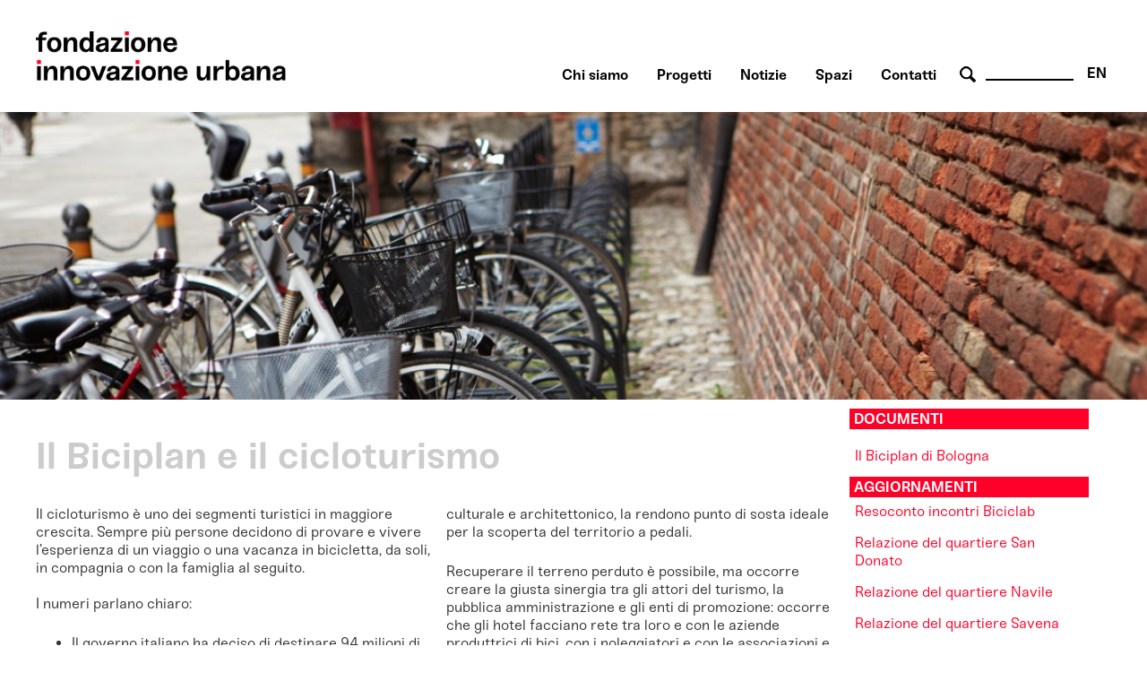

--- FILE ---
content_type: text/html; charset=utf-8
request_url: https://fondazioneinnovazioneurbana.it/45-uncategorised/2058-cicloturismo
body_size: 33043
content:

    <html xmlns="http://www.w3.org/1999/xhtml" xml:lang="it-it" lang="it-it" dir="ltr">

    <head>

        <meta name="viewport" content="user-scalable=no, initial-scale=1, maximum-scale=1, minimum-scale=1, width=device-width, height=device-height, target-densitydpi=device-dpi" />

        <!-- The following JDOC Head tag loads all the header and meta information from your site config and content. -->
        <base href="https://fondazioneinnovazioneurbana.it/45-uncategorised/2058-cicloturismo" />
	<meta http-equiv="content-type" content="text/html; charset=utf-8" />
	<meta name="keywords" content="bologna, innovazione, partecipazione, collaborazione, immaginazione  " />
	<meta name="author" content="Fabrizia" />
	<meta name="description" content="Fondazione per l'Innovazione Urbana è un centro di analisi, comunicazione, elaborazione e co-produzione sulle trasformazioni urbane per affrontare le sfide sociali, ambientali e tecnologiche. 

" />
	<meta name="generator" content="Joomla! - Open Source Content Management" />
	<title>Il Biciplan e il cicloturismo </title>
	<link href="/favicon.ico" rel="shortcut icon" type="image/vnd.microsoft.icon" />
	<link href="https://fondazioneinnovazioneurbana.it/component/search/?Itemid=506&amp;catid=45&amp;id=2058&amp;format=opensearch" rel="search" title="Vai www.fondazioneinnovazioneurbana.it" type="application/opensearchdescription+xml" />
	<link href="/plugins/system/cookiesck/assets/front.css?ver=3.3.4" rel="stylesheet" type="text/css" />
	<link href="/modules/mod_bppopup/assets/module-e3545e.css?8ff0f761b9b7268b3b0017f0b4334f5f" rel="stylesheet" id="mod-bppopup" type="text/css" />
	<link href="/media/mod_languages/css/template.css?8ff0f761b9b7268b3b0017f0b4334f5f" rel="stylesheet" type="text/css" />
	<style type="text/css">

			#cookiesck {
				position:fixed;
				left:0;
				right: 0;
				bottom: 0;
				z-index: 1000000;
				min-height: 30px;
				color: #eeeeee;
				background: rgba(0,0,0,0.7);
				text-align: center;
				font-size: 14px;
				line-height: 14px;
				height: 60%;
			}
			#cookiesck_text {
				padding: 10px 0;
				display: inline-block;
			}
			#cookiesck_buttons {
				float: right;
			}
			.cookiesck_button,
			#cookiesck_accept,
			#cookiesck_decline,
			#cookiesck_settings,
			#cookiesck_readmore {
				float:left;
				padding:10px;
				margin: 5px;
				border-radius: 3px;
				text-decoration: none;
				cursor: pointer;
				transition: all 0.2s ease;
			}
			#cookiesck_readmore {
				float:right;
			}
			#cookiesck_accept {
				background: #1176a6;
				border: 2px solid #1176a6;
				color: #f5f5f5;
			}
			#cookiesck_accept:hover {
				background: transparent;
				border: 2px solid darkturquoise;
				color: darkturquoise;
			}
			#cookiesck_decline {
				background: #000;
				border: 2px solid #000;
				color: #f5f5f5;
			}
			#cookiesck_decline:hover {
				background: transparent;
				border: 2px solid #fff;
				color: #fff;
			}
			#cookiesck_settings {
				background: #fff;
				border: 2px solid #fff;
				color: #000;
			}
			#cookiesck_settings:hover {
				background: transparent;
				border: 2px solid #fff;
				color: #fff;
			}
			#cookiesck_options {
				display: none;
				width: 30px;
				height: 30px;
				border-radius: 15px;
				box-sizing: border-box;
				position: fixed;
				bottom: 0;
				left: 0;
				margin: 10px;
				border: 1px solid #ccc;
				cursor: pointer;
				background: #fff url(/plugins/system/cookiesck/assets/cookies-icon.svg) center center no-repeat;
				background-size: 80% auto;
				z-index: 1000000;
			}
			#cookiesck_options > .inner {
				display: none;
				width: max-content;
				margin-top: -40px;
				background: rgba(0,0,0,0.7);
				position: absolute;
				font-size: 14px;
				color: #fff;
				padding: 4px 7px;
				border-radius: 3px;
			}
			#cookiesck_options:hover > .inner {
				display: block;
			}
			#cookiesck > div {
				display: flex;
				justify-content: space-around;
				align-items: center;
				flex-direction: column;
			}
			
			
			.cookiesck-iframe-wrap-text {
				position: absolute;
				width: 100%;
				padding: 10px;
				color: #fff;
				top: 50%;
				transform: translate(0,-60%);
				text-align: center;
			}
			.cookiesck-iframe-wrap:hover .cookiesck-iframe-wrap-text {
				color: #333;
			}

		
 .cloaked_email span:before { content: attr(data-ep-a7744); } .cloaked_email span:after { content: attr(data-ep-b79a8); } 
div.mod_search96 input[type="search"]{ width:auto; }
	</style>
	<script src="/media/jui/js/jquery.min.js?8ff0f761b9b7268b3b0017f0b4334f5f" type="text/javascript"></script>
	<script src="/media/jui/js/jquery-noconflict.js?8ff0f761b9b7268b3b0017f0b4334f5f" type="text/javascript"></script>
	<script src="/media/jui/js/jquery-migrate.min.js?8ff0f761b9b7268b3b0017f0b4334f5f" type="text/javascript"></script>
	<script src="/media/system/js/caption.js?8ff0f761b9b7268b3b0017f0b4334f5f" type="text/javascript"></script>
	<script src="/plugins/system/cookiesck/assets/front.js?ver=3.3.4" type="text/javascript"></script>
	<script src="/modules/mod_bppopup/assets/module-e3545e.js?8ff0f761b9b7268b3b0017f0b4334f5f" id="mod-bppopup" type="text/javascript"></script>
	<!--[if lt IE 9]><script src="/media/system/js/html5fallback.js?8ff0f761b9b7268b3b0017f0b4334f5f" type="text/javascript"></script><![endif]-->
	<script type="text/javascript">
jQuery(window).on('load',  function() {
				new JCaption('img.caption');
			});
var COOKIESCK = {
	ALLOWED : ["cookiesck","cookiesckiframes","a882938d34d83e9adad7e51275274e63"]
	, VALUE : 'no'
	, UNIQUE_KEY : 'k29sigrau06a1fhv9dngevrgfc'
	, LOG : '0'
	, LIST : '{|QQ|Analytics|QQ|:{|QQ|name|QQ|:|QQ|Analytics|QQ|,|QQ|desc|QQ|:|QQ||QQ|,|QQ|platforms|QQ|:{|QQ|Google Analytics|QQ|:{|QQ|name|QQ|:|QQ|Google Analytics|QQ|,|QQ|desc|QQ|:|QQ||QQ|,|QQ|legal|QQ|:0,|QQ|cookies|QQ|:{|QQ|256c18e8-d881-11e9-8a34-2a2ae2dbcce4|QQ|:{|QQ|id|QQ|:|QQ|256c18e8-d881-11e9-8a34-2a2ae2dbcce4|QQ|,|QQ|key|QQ|:|QQ|_ga|QQ|,|QQ|desc|QQ|:|QQ|ID used to identify users|QQ|},|QQ|256c26f8-d881-11e9-8a34-2a2ae2dbcce4|QQ|:{|QQ|id|QQ|:|QQ|256c26f8-d881-11e9-8a34-2a2ae2dbcce4|QQ|,|QQ|key|QQ|:|QQ|__utma|QQ|,|QQ|desc|QQ|:|QQ|ID used to identify users and sessions|QQ|},|QQ|256c2afe-d881-11e9-8a34-2a2ae2dbcce4|QQ|:{|QQ|id|QQ|:|QQ|256c2afe-d881-11e9-8a34-2a2ae2dbcce4|QQ|,|QQ|key|QQ|:|QQ|__utmc|QQ|,|QQ|desc|QQ|:|QQ|Used only with old Urchin versions of Google Analytics and not with GA.js. Was used to distinguish between new sessions and visits at the end of a session.|QQ|},|QQ|256c2c3e-d881-11e9-8a34-2a2ae2dbcce4|QQ|:{|QQ|id|QQ|:|QQ|256c2c3e-d881-11e9-8a34-2a2ae2dbcce4|QQ|,|QQ|key|QQ|:|QQ|__utmz|QQ|,|QQ|desc|QQ|:|QQ|Contains information about the traffic source or campaign that directed user to the website. The cookie is set when the GA.js javascript is loaded and updated when data is sent to the Google Anaytics server|QQ|},|QQ|256c287e-d881-11e9-8a34-2a2ae2dbcce4|QQ|:{|QQ|id|QQ|:|QQ|256c287e-d881-11e9-8a34-2a2ae2dbcce4|QQ|,|QQ|key|QQ|:|QQ|__utmt|QQ|,|QQ|desc|QQ|:|QQ|Used to monitor number of Google Analytics server requests|QQ|},|QQ|d7496a0e-7f4b-4e20-b288-9d5e4852fa79|QQ|:{|QQ|id|QQ|:|QQ|d7496a0e-7f4b-4e20-b288-9d5e4852fa79|QQ|,|QQ|key|QQ|:|QQ|_ga_|QQ|,|QQ|desc|QQ|:|QQ|ID used to identify users|QQ|},|QQ|256c29c8-d881-11e9-8a34-2a2ae2dbcce4|QQ|:{|QQ|id|QQ|:|QQ|256c29c8-d881-11e9-8a34-2a2ae2dbcce4|QQ|,|QQ|key|QQ|:|QQ|__utmb|QQ|,|QQ|desc|QQ|:|QQ|Used to distinguish new sessions and visits. This cookie is set when the GA.js javascript library is loaded and there is no existing __utmb cookie. The cookie is updated every time data is sent to the Google Analytics server.|QQ|}}}}},|QQ|Unknown|QQ|:{|QQ|name|QQ|:|QQ|Unknown|QQ|,|QQ|desc|QQ|:|QQ||QQ|,|QQ|platforms|QQ|:{|QQ|Unknown|QQ|:{|QQ|name|QQ|:|QQ|Unknown|QQ|,|QQ|desc|QQ|:|QQ||QQ|,|QQ|legal|QQ|:0,|QQ|cookies|QQ|:{|QQ||QQ|:{|QQ|id|QQ|:|QQ||QQ|,|QQ|key|QQ|:|QQ|_ga_4NDLQNL2GW|QQ|,|QQ|desc|QQ|:|QQ||QQ|}}}}}}'
	, LIFETIME : '365'
	, DEBUG : '0'
	, TEXT : {
		INFO : 'By visiting our website you agree that we are using cookies to ensure you to get the best experience.'
		, ACCEPT_ALL : 'Accept all'
		, ACCEPT_ALL : 'Accept all'
		, DECLINE_ALL : 'Decline all'
		, SETTINGS : 'Customize'
		, OPTIONS : 'Cookies options'
		, CONFIRM_IFRAMES : 'Please confirm that you want to enable the iframes'
	}
};

if( document.readyState !== "loading" ) {
new Cookiesck({lifetime: "365", layout: "layout1", reload: "1"}); 
} else {
	document.addEventListener("DOMContentLoaded", function () {
		new Cookiesck({lifetime: "365", layout: "layout1", reload: "1"}); 
	});
}
 window.RegularLabs=window.RegularLabs||{};window.RegularLabs.EmailProtector=window.RegularLabs.EmailProtector||{unCloak:function(e,g){document.querySelectorAll("."+e).forEach(function(a){var f="",c="";a.className=a.className.replace(" "+e,"");a.querySelectorAll("span").forEach(function(d){for(name in d.dataset)0===name.indexOf("epA")&&(f+=d.dataset[name]),0===name.indexOf("epB")&&(c=d.dataset[name]+c)});if(c){var b=a.nextElementSibling;b&&"script"===b.tagName.toLowerCase()&&b.parentNode.removeChild(b);b=f+c;g?(a.parentNode.href="mailto:"+b,a.parentNode.removeChild(a)):a.innerHTML=b}})}}; 
jQuery(function($){
        $.magnificPopup.open({"items":{"type":"image","src":"\/images\/FondazioneIU_PopUp_Sitoweb_02.jpg"},"image":{"markup":"\r\n            <div class=\"mfp-figure\">\r\n                <div class=\"mfp-close\"><\/div>\r\n                <a class=\"mfp-img-wrapper\" href=\"https:\/\/fondazioneiu.it\/\"><span class=\"mfp-img\"><\/span><\/a>\r\n                <div class=\"mfp-bottom-bar\">\r\n                    <div class=\"mfp-title\"><\/div>\r\n                    <div class=\"mfp-counter\"><\/div>\r\n                <\/div>\r\n            <\/div>"}});
    });
	</script>

          
        <!-- Google tag (gtag.js) susy -->
		<script async src="https://www.googletagmanager.com/gtag/js?id=G-4NDLQNL2GW"></script>
		<script>
		  window.dataLayer = window.dataLayer || [];
		  function gtag(){dataLayer.push(arguments);}
		  gtag('js', new Date());

		  gtag('config', 'G-4NDLQNL2GW');
		</script>  

        <link rel="shortcut icon" type="image/x-icon" href="/favicon.ico" />



        <link rel="stylesheet" href="/templates/system/css/system.css" type="text/css" />
        <link rel="stylesheet" href="/templates/system/css/general.css" type="text/css" />

        <!-- The following line loads the template CSS file located in the template folder. -->
        <link rel="stylesheet" href="/templates/fiu-2020/css/template.css" type="text/css" />
      
      
        <!--[if lt IE 9]>
<script>
  alert("Attenzione! Stai utilizzando una versione non aggiornata di Internet Explorer che non interpreta correttamente HTML5. Si consiglia di utilizzare una versione aggiornata o cambiare browser. - Attention! You are running ad old version of Internet Explorer, which doesn't show you correctly HTML5. Please use a moder browser.");
</script>
<p>Il sito non può essere visualizzato interamente - This site will not be fully displayed <a href="https://www.mozilla.org/it/firefox/new/">Risolvi il problema - resolve the problem</a></p>
<![endif]-->

        <!--meta property="og:title" content="URBAN CENTER BOLOGNA" />
  <meta property="og:description" content="PROGETTAZIONE URBANA A BOLOGNA" />
 <meta property="og:image" content="http://www.urbancenterbologna.it/images/logourban200.jpg" /-->



    

<meta name="google-site-verification" content="" />

<script type="text/javascript">
 var _gaq = _gaq || [];
 _gaq.push(['_setAccount', 'UA-3078329-13']);
_gaq.push(['_trackPageview']);

 (function() {
  var ga = document.createElement('script'); ga.type = 'text/javascript'; ga.async = true;
  ga.src = ('https:' == document.location.protocol ? 'https://ssl' : 'http://www') + '.google-analytics.com/ga.js';
  var s = document.getElementsByTagName('script')[0]; s.parentNode.insertBefore(ga, s);
 })();
</script>
<!-- Asynchonous Google Analytics Plugin by PB Web Development -->

</head>

    <body id="page_bg">

        <a name="up" id="up"></a>

        <div class="center">
            <!--header-->
                        <div id="header" class="customwidth">
                

<div class="custom"  >
	<p><a href="/fondazione-innovazione-urbana-home" class="titolosito"><img src="/templates/fiu-2020/images/FIU_Logo_header.png" alt="fondazione innovazione urbana - logo website" width="290" /></a></p></div>
<div class="mod-languages aright english">

	<ul class="lang-inline" dir="ltr">
									<li>
			<a href="/en/">
							EN						</a>
			</li>
				</ul>

</div>
<div class="search aright cerca mod_search96">
	<form action="/" method="post" class="form-inline" role="search">
		 <button class="button btn btn-primary" onclick="this.form.searchword.focus();"> cerca</button><label for="mod-search-searchword96" class="element-invisible">Cerca...</label> <input name="searchword" id="mod-search-searchword96" maxlength="200"  class="inputbox search-query input-medium" type="search" size="10" placeholder=" " />		<input type="hidden" name="task" value="search" />
		<input type="hidden" name="option" value="com_search" />
		<input type="hidden" name="Itemid" value="506" />
	</form>
</div>
<ul class="nav menuaa noprimofiglio ubc hide nosecondofiglio mod-list">
<li class="item-836"><a href="/chisiamo" >Chi siamo</a></li><li class="item-1091"><a href="/progetti" >Progetti</a></li><li class="item-1042"><a href="/notizie" >Notizie</a></li><li class="item-838"><a href="/spazi" >Spazi</a></li><li class="item-837"><a href="/contatti-orari" >Contatti</a></li></ul>

            </div>
                        <!--fine header-->

            <div class="clr"></div>
            <div id="wrapper">
                <div id="wrapper_r">

                    <div id="whitebox">




                        <div id="whitebox_m">
                            <div id="area">
                                                 <!--topvideo-->
  									                  									    <!--fine topvideo-->
  <!--inizio leftcolumn-->
                                                                <div id="leftcolumn">

                                    		<div class="moduletableimgbanner">
						

<div class="customimgbanner"  >
	<p><img src="/images/2014_banner/biciplan_banner.jpg" alt="biciplan banner" /></p></div>
		</div>
	
                                </div>
                                                                <!--fine leftcolumn -->       
                                                                <div id="maincolumn">


                                                                            <div class="nopad">
                                            <div class="interno">

                                                  
                                              <!--topnotizie-->
  									                  									    <!--fine topnotizie-->


                                                <div id="system-message-container">
	</div>

                                                <div class="item-page" itemscope itemtype="https://schema.org/Article">
	<meta itemprop="inLanguage" content="it-IT" />
	
		
			<div class="page-header">
		<h2 itemprop="headline">
			Il Biciplan e il cicloturismo 		</h2>
							</div>
					
		
	
	
		
								<div itemprop="articleBody">
		<p><span color="#1a1a1a"><span face="Arial, sans-serif">Il cicloturismo è uno dei segmenti turistici in maggiore crescita.</span></span><span color="#1a1a1a"><span face="Arial, sans-serif">&nbsp;Sempre più persone decidono di provare e vivere l’esperienza di un viaggio o una vacanza in bicicletta, da soli, in compagnia o con la famiglia al seguito.<br /></span></span><span color="#1a1a1a"><span face="Arial, sans-serif"><br /></span></span><span color="#1a1a1a"><span face="Arial, sans-serif">I numeri parlano chiaro:</span></span></p>
<ul>
<li>
<p><span color="#1a1a1a"><span face="Arial, sans-serif">Il governo italiano ha deciso di destinare&nbsp;94 milioni di euro al finanziamento di ciclovie turistiche</span></span><span color="#1a1a1a"><span face="Arial, sans-serif">&nbsp;nell’ultima legge di stabilità ;</span></span></p>
</li>
<li>
<p><span color="#1a1a1a"><span face="Arial, sans-serif">Il cicloturismo, nella sola isola di Mallorca in Spagna, durante la bassa stagione genera oltre 290 milioni di euro di introiti per gli operatori turistici;</span></span></p>
</li>
<li>
<p><span color="#1a1a1a"><span face="Arial, sans-serif">Nel solo Trentino, la ciclabile della valle D’Adige nel 2010 ha generato 310 mila passaggi, con una ricaduta di&nbsp;</span></span><span color="#1a1a1a"><span face="Arial, sans-serif">950.000€ di</span></span><span color="#1a1a1a"><span face="Arial, sans-serif">fatturato per gli operatori turistici situati lungo il percorso;</span></span></p>
</li>
</ul>
<p><span color="#1a1a1a"><span face="Arial, sans-serif">La città di Bologna è stata purtroppo esclusa dagli itinerari di lunga percorrenza Eurovelo e Bicitalia. Nonostante questo, la conformazione territoriale, la posizione strategica tra mare e montagne, il patrimonio storico, artistico, culturale e architettonico, la rendono punto di sosta ideale per la scoperta del territorio a pedali.</span></span></p>
<p><span color="#1a1a1a"><span face="Arial, sans-serif">Recuperare il terreno perduto è possibile, ma occorre creare la giusta sinergia tra gli attori del turismo, la pubblica amministrazione e gli enti di promozione: occorre che gli hotel facciano rete tra loro e con le aziende produttrici di bici, con i noleggiatori e con le associa</span></span><span color="#1a1a1a"><span face="Arial, sans-serif">zioni e con le associazioni di categoria per fare massa critica e recuperare il tempo perduto.</span></span></p>
<p><span color="#1a1a1a"><span face="Arial, sans-serif">Come fare a riscegliare l'interesse degli stakeholder su questo tema?</span></span></p>
<p><span color="#1a1a1a"><span face="Arial, sans-serif">Quali sono gli strumenti per coinvolgerli e spingerli a collaborare?</span></span></p>
<p>Quali sono i progetti prioritari sui quali puntare per trasformare Bologna nell'hub cicloturistico regionale?</p>
<p>Il&nbsp;<strong>Biciclab dedicato</strong>&nbsp;al cicloturismo è convocato per &nbsp;Giovedì, 21 Aprile alle 20:30 presso&nbsp;<strong>Dynamo, la Velostazione di via Indipendenza</strong>.&nbsp;</p> 	</div>

											<dl class="article-info muted">

		
			<dt class="article-info-term">
							</dt>

			
			
			
			
										<dd class="published">
				<span class="icon-calendar" aria-hidden="true"></span>
				<time datetime="2019-08-19T09:49:26+00:00" itemprop="datePublished">
					Pubblicato: 19 Agosto 2019				</time>
			</dd>			
		
					
			
						</dl>
					
							</div>

                                                <!-- sotto alle notizie -->

                                                
                                                <!-- FINE sotto alle notizie -->

<!-- inizio rightcolumn -->
                                                                                                <div id="rightcolumn">
                                                    		<div class="moduletable documenti">
							<h3>Documenti Biciplan</h3>
						

<div class="custom documenti"  >
	<p><a href="https://www.cittametropolitana.bo.it/pianificazione/Engine/RAServeFile.php/f/adozione_PUMS/Relazione/Allegato_2_Biciplan_Bologna.pdf" target="_blank" rel="noopener"><br />Il&nbsp;Biciplan di Bologna</a></p></div>
		</div>
			<div class="moduletable approfondimenti">
							<h3 class="aggiornamenti">Aggiornamenti Biciplan</h3>
						<ul class="category-module approfondimenti mod-list">
						<li>
									<a class="mod-articles-category-title " href="/bologna/nuovo-centro/45-uncategorised/2063-resoconto-incontri-biciclab">Resoconto incontri Biciclab</a>
				
				
				
				
				
				
				
							</li>
					<li>
									<a class="mod-articles-category-title " href="/bologna/nuovo-centro/45-uncategorised/2070-relazione-del-quartiere-san-donato">Relazione del quartiere San Donato</a>
				
				
				
				
				
				
				
							</li>
					<li>
									<a class="mod-articles-category-title active" href="/bologna/nuovo-centro/45-uncategorised/2069-relazione-del-quartiere-navile">Relazione del quartiere Navile</a>
				
				
				
				
				
				
				
							</li>
					<li>
									<a class="mod-articles-category-title " href="/bologna/nuovo-centro/45-uncategorised/2068-relazione-del-quartiere-savena">Relazione del quartiere Savena</a>
				
				
				
				
				
				
				
							</li>
					<li>
									<a class="mod-articles-category-title " href="/bologna/nuovo-centro/45-uncategorised/2067-relazione-del-quartiere-santo-stefano-san-vitale">Relazione del quartiere Santo Stefano-San Vitale</a>
				
				
				
				
				
				
				
							</li>
					<li>
									<a class="mod-articles-category-title " href="/bologna/nuovo-centro/45-uncategorised/2066-relazione-del-quartiere-saragozza-porto">Relazione del quartiere Saragozza-Porto</a>
				
				
				
				
				
				
				
							</li>
					<li>
									<a class="mod-articles-category-title " href="/bologna/nuovo-centro/45-uncategorised/2065-relazione-del-quartiere-borgo-panigale-reno">Relazione del quartiere Borgo Panigale-Reno</a>
				
				
				
				
				
				
				
							</li>
					<li>
									<a class="mod-articles-category-title " href="/bologna/nuovo-centro/45-uncategorised/2062-ll-biciplan-e-i-quartieri">ll Biciplan e i Quartieri</a>
				
				
				
				
				
				
				
							</li>
					<li>
									<a class="mod-articles-category-title " href="/bologna/nuovo-centro/45-uncategorised/2055-il-biciplan-e-le-scuole">Il Biciplan e le scuole</a>
				
				
				
				
				
				
				
							</li>
					<li>
									<a class="mod-articles-category-title " href="/bologna/nuovo-centro/45-uncategorised/2061-la-bicicletta-strumento-di-prevenzione-e-cura">La bicicletta strumento di prevenzione e cura</a>
				
				
				
				
				
				
				
							</li>
					<li>
									<a class="mod-articles-category-title " href="/bologna/nuovo-centro/45-uncategorised/2064-presentazione-biciplan-bologna">Presentazione Biciplan Bologna</a>
				
				
				
				
				
				
				
							</li>
					<li>
									<a class="mod-articles-category-title " href="/bologna/nuovo-centro/45-uncategorised/2058-cicloturismo">Il Biciplan e il cicloturismo </a>
				
				
				
				
				
				
				
							</li>
					<li>
									<a class="mod-articles-category-title " href="/bologna/nuovo-centro/45-uncategorised/2060-la-bicicletta-sportiva">La bicicletta sportiva</a>
				
				
				
				
				
				
				
							</li>
					<li>
									<a class="mod-articles-category-title " href="/bologna/nuovo-centro/45-uncategorised/2059-la-bicicletta-per-la-mobilita-sociale">La bicicletta per la mobilità sociale</a>
				
				
				
				
				
				
				
							</li>
					<li>
									<a class="mod-articles-category-title " href="/bologna/nuovo-centro/45-uncategorised/2057-la-bikenomics">La Bikenomics (economia della bici)</a>
				
				
				
				
				
				
				
							</li>
					<li>
									<a class="mod-articles-category-title " href="/bologna/nuovo-centro/45-uncategorised/2056-pedalare-sicuri">Pedalare sicuri</a>
				
				
				
				
				
				
				
							</li>
					<li>
									<a class="mod-articles-category-title " href="/bologna/nuovo-centro/45-uncategorised/2054-i-biciclab">I Biciclab</a>
				
				
				
				
				
				
				
							</li>
					<li>
									<a class="mod-articles-category-title " href="/bologna/biciplan/1296-verso-il-biciplan">Verso il Biciplan</a>
				
				
				
				
				
				
				
							</li>
					<li>
									<a class="mod-articles-category-title " href="/bologna/biciplan/1155-graduatoria-biciplan">Graduatoria provvisoria BICIPLAN </a>
				
				
				
				
				
				
				
							</li>
					<li>
									<a class="mod-articles-category-title " href="/bologna/biciplan/1142-procedura-di-affidamento-biciplan-convocazione-seduta-pubblica">Procedura di affidamento BiciPlan: convocazione seduta pubblica </a>
				
				
				
				
				
				
				
							</li>
					<li>
									<a class="mod-articles-category-title " href="/bologna/biciplan/1116-biciplan-le-risposte-ai-quesiti">BiciPlan, le risposte ai quesiti</a>
				
				
				
				
				
				
				
							</li>
					<li>
									<a class="mod-articles-category-title " href="/bologna/nuovo-centro/45-uncategorised/2053-biciplan-online-il-bando-di-gara">Biciplan: online il bando di gara </a>
				
				
				
				
				
				
				
							</li>
			</ul>
		</div>
	
                                                </div>
                                                
                                                <!-- fine rightcolumn -->

                                            </div>
                                            <!-- interno -->
                                        </div>
                                        <!-- nopad -->
                                    </div>
                                    <!-- maincolumn_full oppure maincolumn -->                                                                                              
                                </div>
                                <!-- area -->
                            </div>
                            <!-- whitebox_m -->
                        </div>
                        <!-- whitebox -->

                        <!-- secondo carousel -->
                                                
                                                <div class="clr"></div>
                        <!-- fine secondo carousel -->

                        <!-- sotto secondo carousel: macroaree -->
                        <div class="customwidth">
                                                    </div>
                        <!-- fine sotto secondo carousel -->



                        <div id="tabarea">
                            <table cellpadding="0" cellspacing="0" class="pill">
                                <tr>
                                    <td>
                                        <div id="cpathway">
                                            
                                        </div>
                                        <!--div class="cpathway"-->
                                    </td>
                                    <td class="pill_l"></td>
                                    <td class="pill_m">
                                        <div id="pillmenu">
                                            
                                        </div>
                                        <!-- pillmenu -->
                                    </td>
                                </tr>
                            </table>
                        </div>
                        <!-- tabarea -->



                        <div id="footer">
                            <div class="customwidth">
                                

<div class="custom "  >
	<table id="footertable">
<tbody>
<tr>
<td>
<p>Sede legale:<br /> VIA G. PETRONI 9, 40126 Bologna<br />Unità locali: <br />PIAZZA MAGGIORE 6, 40124 Bologna<br />VIA SAN MAMOLO 105, 40136 Bologna</p>
<p>051 2194455&nbsp;<br /><!-- Questo indirizzo e-mail è protetto dagli spam bot. --><span class="cloaked_email ep_bd8f1380"><span data-ep-a7744="INF&#79;" data-ep-b79a8=""><span data-ep-b79a8="&#85;&#46;&#73;&#84;" data-ep-a7744="&#64;F&#79;&#78;"><span data-ep-b79a8="&#79;N&#69;&#73;" data-ep-a7744="&#68;&#65;&#90;I"></span></span></span></span><script>RegularLabs.EmailProtector.unCloak("ep_bd8f1380");</script></p>
<p>C.F. 01057150375<br />P.IVA 04167491200</p>
</td>
<td>
<p><a href="/42-urbancenter/1771-fondazione-trasparente">FONDAZIONE TRASPARENTE (fino al 31.12.2023)</a></p>
<p><a href="/45-uncategorised/3233-fondazione-trasparente-2024">FONDAZIONE TRASPARENTE (dal 01.01.2024)</a></p>
<p><a href="/45-uncategorised/897-crediti">NOTE LEGALI, CREDITI, PRIVACY</a></p>
<p><a href="/42-urbancenter/1075-utilizzo-cookie">COOKIES POLICY</a></p>
</td>
<td>
<p><a target="_blank" href="https://www.flickr.com/people/170557963@N02/" rel="noopener"><img src="/templates/fiu-2018/images/FLICR_X_SITO.png" alt="flickr" title="flickr link UC" class="miniv" /></a><a target="_blank" href="https://www.youtube.com/user/urbancenterbologna" rel="noopener"><img src="/templates/fiu-2018/images/FIU_icone_social_youtube.png" alt="youtube" title="youtube link UC" class="miniv" /></a><a target="_blank" href="https://www.facebook.com/FondazioneIURusconiGhigi/" rel="noopener"><img src="/templates/fiu-2018/images/FIU_icone_social_facebook.png" class="miniv" alt="facebook FIU bo" title="facebook link" /></a><a target="_blank" href="https://twitter.com/FondazioneIU" rel="noopener"><img src="/templates/fiu-2018/images/FIU_icone_social_twitter.png" class="miniv" alt="twitter FIU bo" title="twitter link" /></a><a target="_blank" href="https://www.instagram.com/fondazione_iu/" rel="noopener noreferrer"><img src="/templates/fiu-2018/images/FIU_icone_social_instagram.png" class="miniv" alt="Instagram FIU bo" title="Instagram link" /></a></p>
<a href="/component/acymailing/?ctrl=sub&amp;task=display&amp;autofocus=1&amp;formid=427"> <img src="/templates/fiu-2018/images/FIU_icona_newsletter.png" alt="newsletter" class="lettera" /></a>
<p class="lettera"><a href="/component/acymailing/?ctrl=sub&amp;task=display&amp;autofocus=1&amp;formid=427"><strong>I</strong><strong>SCRIVITI ALLA </strong><br /><strong>NEWSLETTER</strong></a></p>
<p>&nbsp;</p>
</td>
</tr>
<tr>
<td>
<p>&nbsp;</p>
<p>&nbsp;</p>
<p>Fondatori</p>
<img class="loghifooter" src="/images/2018_06_20_Fondazione/logo_comune-di-bologna2022_2.png" alt="Comune di Bologna" width="164" height="83" /><img class="loghifooter" src="/images/2018_06_20_Fondazione/loghi_2.png" alt="Università di Bologna" /></td>
<td>
<p>&nbsp;</p>
<p>&nbsp;</p>
<p>Membri sostenitori</p>
<img class="loghifooter" src="/images/2018_06_20_Fondazione/loghi_3.png" alt="Bologna Fiere" /> <img class="loghifooter" src="/images/2018_06_20_Fondazione/loghi_4.png" alt="Tper" /> <img class="loghifooter" src="/images/2018_06_20_Fondazione/loghi_6.png" alt="Acer" /> <img class="loghifooter" src="/images/2018_06_20_Fondazione/loghix_5.png" alt="CAAB" /></td>
<td>
<p>&nbsp;</p>
<p>&nbsp;</p>
<p>Membri ordinari</p>
<img class="loghifooter" src="/images/2018_06_20_Fondazione/loghi_7.png" alt="Città Metropolitana di Bologna" /> <img class="loghifooter" src="/images/2018_06_20_Fondazione/loghi_8.png" alt="Ordine degli ingegneri di Bologna" /></td>
</tr>
</tbody>
</table></div>


                                <p id="validation">
                                    Valid <a href="http://validator.w3.org/check/referer">XHTML</a> and <a href="http://jigsaw.w3.org/css-validator/check/referer">CSS</a>.
                                </p>
                            </div>
                        </div>
                        <!-- footer -->
                    </div>
                    <!-- wrapper_r -->

                </div>
                <!-- wrapper -->

            </div>
            <!-- center -->
        </div>

        <script src="https://cdnjs.cloudflare.com/ajax/libs/jQuery.dotdotdot/4.0.11/dotdotdot.js" type="text/javascript"></script>
            <script src="/templates/fiu-2020/js/custom.js"  type="text/javascript"></script>
    <div id="cookiesck_interface"><div class="cookiesck-main"><div class="cookiesck-main-close">Save</div><div class="cookiesck-main-title">Cookies user preferences</div><div class="cookiesck-main-desc">We use cookies to ensure you to get the best experience on our website. If you decline the use of cookies, this website may not function as expected.</div><div class="cookiesck-main-buttons"><div class="cookiesck-accept cookiesck_button">Accept all</div><div class="cookiesck-decline cookiesck_button">Decline all</div></div><div class="cookiesck-category" data-category="analytics"><div class="cookiesck-category-name">Analytics</div><div class="cookiesck-category-desc">Tools used to analyze the data to measure the effectiveness of a website and to understand how it works.</div><div class="cookiesck-platform" data-platform="Google Analytics"><div class="cookiesck-platform-name">Google Analytics</div><div class="cookiesck-platform-desc"></div><div class="cookiesck-accept cookiesck_button">Accept</div><div class="cookiesck-decline cookiesck_button">Decline</div></div></div><div class="cookiesck-category" data-category="unknown"><div class="cookiesck-category-name">Unknown</div><div class="cookiesck-category-desc"></div><div class="cookiesck-platform" data-platform="Unknown"><div class="cookiesck-platform-name">Unknown</div><div class="cookiesck-platform-desc"></div><div class="cookiesck-accept cookiesck_button">Accept</div><div class="cookiesck-decline cookiesck_button">Decline</div></div></div></div></div></body>

    </html>


--- FILE ---
content_type: text/css
request_url: https://fondazioneinnovazioneurbana.it/templates/fiu-2020/css/template.css
body_size: 136249
content:
/* sostituire: bariol_light/bold/regular */

/* correzione cose deprecate*/

@font-face {
    font-family: 'sneakregular';
    src: url('./font/Sneak-Regular.woff2') format('woff2'),
    url('./font/Sneak-Regular.woff') format('woff');
    font-weight: normal;
    font-style: normal;

}

@font-face {
    font-family: 'sneakbold';
    src: url('./font/Sneak-Bold.woff2') format('woff2'),
    url('./font/Sneak-Bold.woff') format('woff');
    font-weight: normal;
    font-style: normal;

}

b,
strong {
    font-family: 'sneakbold', sans-serif !important;
    font-weight: normal !important;
    font-style: normal !important;
}

i,
em,
.italic {
    font-family: 'sneakregular';
    font-weight: normal !important;
    font-style: normal !important;
}


.item a:link,
.item a:visited {
    color: #333 !important;
}

.cols-3 div.item {
    float: left;
    margin: 0 1em !important;
    width: 23% !important;
}

/* covid-19 archivio*/
.tag-category.fiunotizie.fiucovid-19home h1 {
padding: 0px !important;
color: #333;
font-family: sneakregular;
font-weight: 200;
}

.tag-category.fiucovid-19 form ul li{
padding:0.6em 0;
}

.tag-category.fiucovid-19 form ul.category.list-striped li h3{
display:inline;
}
.tag-category.fiucovid-19 form ul.category.list-striped li h3 > a {
font-size: 0.8em;
text-transform: uppercase;
color: #ff0028;
font-family: 'sneakregular', sans-serif;
display: inline;
}
.tag-category.fiucovid-19 form ul.category.list-striped li span > p {
font-family: 'sneakregular';
color: #333;
font-size: 1.1em;
line-height: 1.2;
margin-top: 0.2em;
display: inline;
}

/*footer
*/

img.loghifooter {
    max-height: 100px;
}

#footertable > tbody > tr:nth-child(2) p {
    color: white;
    font-family: sneakbold;
    margin-bottom: 0px;
    text-align: left;
}

#footertable > tbody > tr:nth-child(2) > td:nth-child(3) {
    text-align: left;
}

div#footer {
    text-align: left;
    background-color: #000;
    margin: 0 auto;
    font-size: 0.8em;
    color: #AAA;
    word-wrap: break-word;
}

div#footer a h3.lettera {
    color: #AAA;
    font-size: 1em;
}

div#footer a h3:hover {
    color: #fff;
}

div#footer a h3 {
    display: inline-block;
    padding: 0px;
    margin: 0px 9px;
}

div#footer a img.lettera {
    height: 30px;
    /*float: right;*/
    padding-top: 4px;
}

.customwidth {
    max-width: 1200px;
    margin: 0 auto;
    padding: 0 1em;
}

div#footer table {
    width: 100%;
    height: 75px;
    color: #aaa;
    padding-top: 1em;
}

div#footer a:link,
div#footer a:visited {
    color: #AAA;
}

div#footer a:hover {
    color: #FFF;
    text-decoration: none;
}

#footertable td {
    vertical-align: top;
}

#footertable > tbody > tr > td:nth-child(3) {
    text-align: right;
}

#validation {
    text-align: right;
    padding: 10px 25px;
}

img.miniv {
    height: 30px;
    padding: 0.3em;
}

/*fine footer*/

/*header*/

div#header {
    display: block;
    max-width: 1200px;
}

a.titolosito {
    font-size: 2.2em;
    color: black !important;
    line-height: 1.2;
    float: left;
    text-align: left;
    padding: 1em 0;
    font-family: 'sneakbold', sans-serif !important;
}

.nav.menuaa {
    width: auto;
    display: inline-block;
    float: right;
    margin-top: 50px;
    margin-right: 10px;
}

.nav.menuaa a {
    color: #000;
    font-family: 'sneakbold', sans-serif;
}

ul.nav.menuaa.noprimofiglio.ubc.hide.nosecondofiglio {
    padding: 0px;
}

#header > ul > li.active > a {
    color: #CCC;
}


.nav.menuaa > li {
    display: inline-block;
    padding: 0 1em;
}

.nav.menuaa a:hover,
.nav.menuaa li a.active {
    color: #CCC !important;
    text-decoration: none;
}


/*distanze menuTOP, activeM */

.moduletable.br > div {
    margin-left: 5px;
}

.moduletable.aright.youtube > div {
    margin-right: 66px;
}

.moduletable.aright.cerca > div {
    margin-right: 97px;
    padding-top: 1.2em;
}

.moduletable.aright.news > div {
    margin-bottom: 24px;
    margin-right: 82px !important;
}


/*search*/

.search .button.btn.btn-primary {
width: 18px !important;
color: rgba(0,0,0,0);
}

.aright .search .button {
    display: none;
}

div.search {
    float: right;
}

.aright .search .button {
    display: none;
}

div.search input {
    border: 0px solid #ccc;
    border-bottom: 2px solid #000;
    color: #888;
    font-family: 'sneakregular', sans-serif;
    font-size: 0.8em;
    margin: 5px;
}

.inputbox.search-query {
    margin: 0px;
}

/*lingua*/

.mod-languages.aright.english {
    width: auto;
    float: right;
}

.interno .search {
    background: none repeat scroll 0 0 white;
    margin: 0;
    padding: 28px;
}

.search.aright.cerca form label {
    visibility: hidden;
    width: 25px;
    display: inline-block;
}

div.search {
    float: right;
    margin-top: 45px;
}

/*linguaggiu*/

div.mod-languages a {
    text-decoration: none;
    color: #000;
    margin-top: 50px;
    display: inline-block;
    margin-left: 10px;
    font-family: 'sneakbold', sans-serif;
}

/*fine header*/

/* susy acymailing */
#acyarchivelisting h1.contentheading {
  color: red;
}

#acymailingpopup {
    color: #F27123;
}

#acymailing_title {
    color: #F27123;
}

/* fine acymailing */

iframe {
    padding: 0.5em;
}

.moduletable.social {
    display: inline-block;
    margin-top: -5em !important;
}

div.center {
    margin: 0 auto;
    text-align: center;

    width: 100%;
    overflow-x: hidden;
    /* width: 1200px;*/
    /* SOLO SENZA RESPONSIVE*/
}

/*pagina politiche*/

.tablePU img {
    max-width: 200px;
    padding: 0 5px;
}

.ghostlogo {
    display: none;
    ;
}

/*per togliere bande infinite arancioni al lato*/

#area {
    margin: 0 auto;
}

/*per carousel gallery
div.boxplus-viewport{
  height:200px !important;
}*/

/*per versione inglese*/

#maincolumn_full h2.item-title {
    color: #ff0028 !important;
}

/*aggiustamenti stile newsletter*/

#adminForm > table:nth-child(3) > tbody > tr > td:nth-child(2) > div > label {
    display: none;
}

/*#maincolumn_full {
    padding: 0 0.5em;
}*/

#jnews_module1 input {
    margin: 1em 0;
}

input.inputbox {
    width: 200px;
}

span.aca_list_name {
    float: left;
    margin-top: 7px;
    margin-right: 8px;
}

.jnews_pagination_one {
    display: none;
}

/*modulo pagina singola newletters*/

.jnewscss tr *:nth-child(4),
.jnewscss tr *:nth-child(5) {
    display: none;
}

/*tag nelle pagine degli articoli*/

.label.label-info:before {
    color: #666;
    content: "→";
    margin-left: 40px;
}

.category-name > a:before {
    color: #666;
    content: "→ ";
}

/*toglie DETTAGLI dalle info sugli articoli*/

.article-info-term {
    visibility: hidden;
}

.cols-3 dd.category-name,
.cols-3 div.tags,
.cols-3 dd.modified,
.cols-3 dd.published {
    display: none;
}

.published > time {
    display: inline-block;
    margin-top: 15px;
}

/*immagine aggiornamenti/download nei moduli dei progetti di rigenerazione e politiche */

div.moduletable.approfondimenti::before {
    content: "AGGIORNAMENTI";
    color: white;
    background: #ff0028;
    position: relative;
    width: 100%;
    height: 21px;
    text-align: left;
    font-size: 1em;
    padding-top: 2px;
    padding-left: 5px;
    font-family: sneakbold;
    display: block;
}

div.moduletable.documenti::before {
    content: "DOCUMENTI";
    color: white;
    background: #ff0028;
    position: relative;
    width: 100%;
    height: 21px;
    display: block;
    text-align: left;
    font-size: 1em;
    padding-top: 2px;
    padding-left: 5px;
    font-family: sneakbold;
    display: block;
}

.aggiornamenti > h3.aggiornamenti,
.approfondimenti > h3.aggiornamenti,
.documenti > h3 {
    display: none;
    /* text-indent: -9999px !important;

    background:url('templates/kiki01/images/icona11.jpg') no-repeat scroll 100% 0% transparent !important;

    background: url('../images/icona11.jpg') no-repeat scroll 100% 0% transparent !important;
    width: 100%;
    height: 50px;
    width: 80px;
    margin-top: 15px !important;
    overflow: hidden;
    font-size: 1.em;
    color: white;
    height: 21px;
    width: auto;
    text-align: left;*/
}

.aggiornamenti li,
.approfondimenti li {
    margin-bottom: 15px !important;
    text-align: left;
}



.category-module.approfondimenti {
    background: none repeat scroll 0 0 #fff;
    display: inline-block;
}

.documenti > h3 {
    background: #ff0028;
    height: 30px;
    margin-top: 10px !important;
}

#rightcolumn div.documenti {
    text-align: left !important;
}

.aggiornamenti li {
    text-align: left;
}

.documenti > p {
/* susy 20190315
    margin: 0 0 -15px 5px;
*/
    margin: 0 0 -15px 0px;
}

/*immagine aggiornamenti/download nei moduli dei progetti di rigenerazione e politiche  V2
.aggiornamenti > h3 {
    background-color: white;
    text-indent: -9999px !important;
   background:url('templates/kiki01/images/icona11.jpg') no-repeat scroll 100% 0% transparent !important;
  width:100%;
  height: 50px;
}
.tagsselected.aggiornamenti li {
    margin-bottom: 15px !important;
}
.documenti > h3 {
    background: url("templates/kiki01/images/download.jpg") no-repeat scroll 100% 0 transparent !important;
    height: 30px;
    margin-top: 10px !important;
    text-indent: -9999px !important;
    width: 100%;
}
#rightcolumn div.documenti {
    text-align: left !important;
}
.aggiornamenti li {
    text-align: left;
}
.documenti > p {
    margin: 0 0 -15px 5px;
}*/

/*notizie-segnalazioni-etc..*/

/*OK per solo fiunotizie
.fiunotizie.tag-category form {
    padding-left: 0px;
}

.fiunotizie ul > li h3 a {
    font-family: sneakbold;
    color: black;
    font-size: 1.3em;
    line-height: 1;
}

.fiunotizie ul.category.list-striped {
    padding: 0;
}

.fiunotizie ul > li h3::before {
    height: 30px;
    width: 100%;
    content: "";
    background: #ff0028;
    display: block;
    margin-bottom: 0.7em;
}*/

.tag-category form {
    padding-left: 0px;
}

.tag-category form ul > li h3 a {
    font-family: sneakbold;
    color: black;
    font-size: 1.3em;
    line-height: 1;
}

.tag-category form ul.category.list-striped {
    padding: 0;
}
.tag-category form ul.category.list-striped li{
    margin-bottom:0.5em;
      display: inline-block;
}

/*per data nelle notizie ed in covid-19*/
.fiucovid-19 #adminForm > ul.category.list-striped li > dl,
.fiunotizie #adminForm > ul.category.list-striped li > dl{
/*visibility: hidden;*/
display:none;
height: 5px;
padding: 0px;
margin: 0px;
}

.tag-category.fiucovid-19 h1 {
padding: 0 !important;
color: #333;
font-size: 2.6em;
font-weight: 300;
}

  .tag-category form ul.list-striped > li h3 a {
    font-family: sneakbold;
    color: black;
    font-size: 1.3em;
    line-height: 1;
  margin-top: 0.2em;
display: inline-block;
}

/* non necessaria per script data in notizie
.tag-category ul > li h3::before {
    height: 30px;
    width: 100%;
    content: "";
    background: #ff0028;
    display: block;
    margin-bottom: 0.7em;
}*/

.tag-category > h2 {
    color: #CCC;
    font-size: 2.8em;
    font-family: sneakbold;
}

.category.list-striped {
    list-style: none outside none;
}

.tag-category .clr {
    clear: none !important;
}
/*introdotto flex per spostamento right column*/

#maincolumn_full .interno {
    display: block;
}

.interno {
    display: flex;
    flex-direction: row;
    flex-wrap: wrap;
}

.tag-category > form {
    margin: 0;
    padding: 0 0;
    text-align: left;
}

.tag-category.fiunotizie, .tag-category.fiucovid-19 {
    width: 75%; /*flex*/
}
.fiucovid-19 h1 {
    line-height: 1;
}


.tag-category fieldset {
    border: medium none;
}

/*pagine dei progetti*/

.aggiornamenti {
    color: #ff0028;
    font-family: 'sneakregular', sans-serif;
    font-weight: 300;
}

.documenti {
/* susy 20190315
    padding-left: 1.5em;
*/
    padding-left: 6px;
}

/*filtri*/

#rightcolumn ul.menufiltri li > a {
    color: black;
    padding: 0.3em;
    border: solid 1px black;
    margin: 0.1em 1.5em; /*flex*/
    display: inline-block;
    background-color:white;
}

#rightcolumn ul.menufiltri li.active > a {
    color: #CCC;
    border: solid 1px #CCC;
}

#rightcolumn ul.menufiltri li > a:hover {
    color: #fff;
    padding: 0.3em;
    border: solid 1px black;
    display: inline-block;
    background: black;
}

/*tutte le notizie, ma anche altri titoli*/

.moduletablebanner {
    max-width: 1200px;
    margin: -30px auto 0;
    width: 100%;
}

.moduletablebanner .titologrigio {
    margin-bottom: 1em;
  /* era 0.4 */
}

.titologrigio {
    font-size: 2.6em;
    line-height: 1;
    color: #CCC;
    font-family: sneakbold;
    width: 98%;
    text-align: left !important;
    display: inline-block;
}

.page-header > h2 {
    color: #CCC;
    font-size: 2.6em;
    font-family: sneakbold;
    line-height: 1;
}

/*briciole*/

div#tabarea {
    margin: 0 auto !important;
    max-width: 1200px;
}

ul.breadcrumb li {
    height: 100% !important;
    line-height: inherit !important;
    padding: 2px;
    background: #F37023 !important;
    text-transform: uppercase;
}

ul.breadcrumbs {}

.breadcrumb .active > span {
    font-family: 'sneakbold', sans-serif;
    font-size: 0.7em !important;
    line-height: 1.6em !important;
    padding-left: 0.5em;
}

#pillmenu a {
    font-family: 'sneakregular', sans-serif !important;
    padding: 0px !important;
    text-transform: uppercase;
}

/*immagini banner Progetti*/

.customimgbanner img {
    width: 100%;
    height: auto;
    margin-left: auto;
    margin-right: auto;
    display: inherit;
}
.customimgbanner > p {
padding: 0;
margin: 0;
}

.tag-category .list-title > a {
    color: #777;
    font-size: 1.4em;
    padding: 2px 0px;
    display: inline-block;
    margin: 4px 0;
}

.category th {
    visibility: hidden;
}

/*chisiamo*/

.chisiamo a {
    color: #777 !important;
    display: inline-block;
    font-family: 'sneakregular', sans-serif;
    font-style: normal;
    font-weight: 300 !important;
    margin-left: 17px;
    padding: 6px 1px !important;
    text-decoration: underline !important;
}

.chisiamo td {
    width: 54.5%;
}

/*politiche uurbane*/

.tablePU td {

    width: 30%;
    /* width: 42%;
   padding: 5px 50px;*/
}

.tablePU ul {
    list-style: none outside none;
}

.moduletablePU {
    background-color: #f37023;
    color: #eee;
    display: inline-block;
    padding: 1em;
}

.customPU > div {
    width: 75%;
    margin: 0 50px;
}

.moduletableRU {
    background-color: #777;
    color: #eee;
    display: inline-block;
    padding: 1em;
}

.customRU > div {
    width: 75%;
    margin: 0 50px;
}

/* susy aggiunti moduletableW e customW */

.moduletableW {
    background-color: #FFF;
    color: #eee;
    display: inline-block;
    padding: 1em 2em 0em 2em;
}

.customW > div {
    width: 75%;
    /*    margin: 0 50px; */
}

/*colonne 2  [itemprop="articleBody"]*/

.item-page div:nth-child(3) {}

[itemprop="articleBody"] {

    padding-bottom: 2em;
    /* width:78%;*/
    column-count: 2;
    -moz-column-count: 2;
    -webkit-column-count: 2;
}

.unacolonna [itemprop="articleBody"] {
    column-count: 1 !important;
    -moz-column-count: 1 !important;
    -webkit-column-count: 1 !important;
    /* width:78%;*/
}

.quiduecolonne {
    column-count: 2;
    -moz-column-count: 2;
    -webkit-column-count: 2;
}


/*  2* slide in home, vedi anche linkbox per SCOPRI condiviso con video */

div.carouselck_caption_desc a,
div.carouselck_caption_desc a:link,
div.carouselck_caption_desc a:active,
div.carouselck_caption_desc a:visited {
    display: inline-block;
}

.carouselckSC .carouselck_caption .carouselck_caption_title {
    font-size: 2.6em !important;
    line-height: 1;
    width: 47%;
    margin: 0.83em auto;
    font-family: "sneakbold";
    text-align: center !important;
}

.carouselck_caption > div div.carouselck_caption_desc {
    text-align: center !important;
}

.moduletableSC {
    display: block !important;
    float: none;
    margin: 0 auto;
}

img.carouselckcurrentimg {
    display: block !important;
    position: static !important;
}

.moduletableSC img {
    display: block !important;
}

.carouselck_images > img {
    /*   display: none !important;*/
}


.carouselck_link {
    top: -360px !important;
    position: relative !important;
    width: 80%;
    display: none !important;
}


/* susy - il carousel aveva la descrizione troppo appicicata
#carouselck_wrap_164 .carouselck_caption > div > div {
    line-height: 1;
}
*/

/* susy - aggiunta tutta la dichiarazione che segue

#carouselck_wrap_164 .carouselck_caption > div {

    padding-left: 1em !important;
    padding-right: 1.2em !important;
    padding-top: 0.8em !important;
}
*/

/* susy - aggiunta tutta la dichiarazione che segue

#carouselck_wrap_332 .carouselck_caption > div {

    padding-left: 1em !important;
    padding-right: 1.2em !important;
    padding-top: 0.8em !important;
}
*/

.nohome .carouselck_captions {
    display: none;
}


/*listati con introduzione*/

h1 {
    margin-top: 0px !important;
    padding: 1em !important;
}

.category-desc > p {
    padding: 0em 0;
}

.tag-category {
    padding-bottom: 15px;
}



/*condividi*/

.itp-socialbuttons-mod.orange {
    clear: both;
    display: block;
    float: right;
    overflow: hidden;
    padding: 3.5em 2em;
    width: 50% !important;
}

.itp-socialbuttons-mod.orange h4 {
    color: #ff0028;
    font-family: 'sneakregular', sans-serif;
    font-weight: 300;
    padding-right: 13px;
    text-align: right;
    text-transform: uppercase;
}

.orange .itp-sbb-tl {
    border-top: thin solid #ff0028 !important;
}

.orange .itp-sb-center a {
    display: inline-block;
    margin-left: 5px;
    padding: 3px;
}

/*immagini articoli*/

.items-leading img,
.items-row img,
.item-page img {
    border-radius: 10%;
    /* susy
    width:100%;
    height:auto; */
}

/* english*/

.custom.aright.english a {
    font-size: 13px;
    color: #ff0028;
}

.lang-inline {
    margin: -2px 0 !important;
}

/*rss*/

.syndicate-module.aright.rss > img {
    height: 20px;
}

/*newsltter! apparizione HOME   */

.news div#aca_clickcontainer {
    visibility: hidden;
}

.moduletable.aright.news > div {
    background-image: url("/templates/kiki01/css/news.jpg");
    background-repeat: no-repeat;
    color: #888;
    content: "iscriviti alla newsletter";
}

.news #jnews_module1 > div {
    background: none repeat scroll 0 0 rgba(255, 255, 255, 0.95);
    position: absolute !important;
}

/*moduli destra nell'arancione  ENTRAMBI*/

.custom.eventi img {
    width: 100%;
}

/*calendario home*/

.moduletablecalendar {
    display: none;
}

/*pagina calendario*/

.contentpaneopen.jeventpage > h2 {
    margin-left: 15px;
}

#jevents_body {
    background: none repeat scroll 0 0 white;
    padding: 1px 12px;
    width: 98% !important;
}

#jevents_header {
    background: none repeat scroll 0 0 white;
    padding: 10px 0;
    position: relative;
}

#jevents_header {
    background: none repeat scroll 0 0 white;
    padding: 10px 0;
    position: relative;
}




/* right modules*/

.items-row.cols-2.row-0.row-fluid > div {
    padding: 2px 12px;
}


/*  video 250px sinistra*/

iframe {
    border: none;
}



/* susy: aspettando la compatibilita' di jnews con php7 */

.moduletable.aright.newsNascoste > div {
    margin-bottom: 24px;
    margin-right: 82px !important;
}



/*calendario*/

.mod_events_table {
    display: none;
}




/*in evidenza - VIDEO*/

div#inleft {
    float: left;
    padding: 0px;
    text-align: center !important;
    width: 22%;

}

#segnalazioni > a {
    color: #fff;
    text-align: center;
    text-transform: uppercase;
    font-size: 1.8em;
}

/*pagina a singolo articolo:*/

.item-page {
    background-color: #fff;
    /*  padding: 1em !important; va solo sotto i 1200px*/
}

/* pagine classiche articolo, due colonne centrali e rightcolumn*/

#maincolumn .item-page {
    width: 75%;
}

/*pagina a categoria:*/

div#maincolumn_full {
    float: none !important;
    margin: 0 auto !important;

}

div#maincolumn {
    padding: 0px !important;
}

.category-list {
    background: none repeat scroll 0 0 #fff;
    padding: 1em;
}

/*pagina listata   old
.tag-category {
    background: none repeat scroll 0 0 white;
    margin: 0 0 -17px;
}*/

/*pagina listata   old*/

.tag-category {
    background: none repeat scroll 0 0 white;

}

/*video home*/

.moduletableSC.hidetitle.jmoddiv.jmodinside {
    height: 80vh;
    margin-bottom: 1em;
}

.videocontainer {
    clear: both;
    max-width: 100%;
    height: 80vh;
    overflow: hidden;
}

.moduletableSC.hidetitle h3 {
    display: none;
}

div.customSC.hidetitle {
    z-index: 1;
    display: inline-block;
    width: 100%;
    height: 80vh;
}

div.moduletableSC.hidetitle p,
p.videocontainer {
    padding-bottom: 0px !important;
    padding-top: 0px !important;
    margin-bottom: 0px;
}

/*importante oppure copre le notizie sotto*/

div.customSC.hidetitle {
    z-index: 1;
    display: inline-block;
    width: 100%;
    height: 80vh;
}

video.videorwd {
    -ms-transform: translate(-50%, -50%);
    /* IE 9 */
    -webkit-transform: translate(-50%, -50%);
    /* Safari and Chrome */
    -o-transform: translate(-50%, -50%);
    /* Opera */
    -moz-transform: translate(-50%, -50%);
    /* Firefox */
    transform: translate(-50%, -50%);
    position: relative;
    top: 50%;
    left: 50%;
    width: 100%;
}

p.videocover {
    position: relative;
    top: -25vw;
    background: linear-gradient(to top, rgba(0, 0, 0, 0) 0%, rgba(0, 0, 0, 0.4) 100%) !important;
    z-index: 998;
    width: 100%;
    height: 80vh;
    padding: 0px;
    margin: 0px;
}

div.titolovideo {
    position: relative;
    top: -25vw;
    /*JS qui va dinamico*/
    z-index: 999;
    text-align: center !important;
    width: 50%;
    line-height: 1;
    margin: 0 auto;
    margin-bottom: -245px;
    /*JS qui va dinamico*/
    -ms-transform: translateY(-30%);
    /* IE 9 */
    -webkit-transform: translateY(-30%);
    /* Safari and Chrome */
    -o-transform: translateY(-30%);
    /* Opera */
    -moz-transform: translateY(-30%);
    /* Firefox */
    transform: translateY(-30%);
}

div.titolovideo h2 {
    color: white;
    font-size: 2.6em;
    font-family: sneakbold;
    text-align: center;
    margin-top: 0;
}

/*immagine spazi fiu home*/
img.videorwd {
  height: auto;
  width: 100%;
}

div.carouselck_caption_desc a,
div.carouselck_caption_desc a:link,
div.carouselck_caption_desc a:active,
div.carouselck_caption_desc a:visited,
p a.linkbox {
    color: #000;
    border: solid #000 1px;
    padding: 5px 45px;
    /*margin: 0 auto;*/
    /* display: block;*/
    text-align: center;
    font-family: sneakbold;
    font-size:1.3em;
}

a.linkbox.video {
    display: inline-block;
    margin: 0.2em;
}

div.carouselck_caption_desc a:hover,
p a.linkbox:hover {
    color: #333;
    border: solid #fff 1px;
    padding: 5px 45px;
    /*margin: 0 auto;*/
    /* display: block; */
    text-align: center;
    font-family: sneakbold;
    font-size: 1.3em;
    background: #fff !important;
}


/*articoli in colonna centrale*/

div.blog-featured {
    padding: 0px;
    margin-top: 1.5em;
}

.items-row.cols-4.row-0.row-fluid {}

div.dateeventi {
    height: 20px;
    width: 100%;
    background: #ff0028;
    display: inline-block;
    position: relative;
    font-size: 1.3em;
    color: white;
    padding: 5px 2px;
    margin: 0 2% 0 0;
    font-weight: 600;
}

#maincolumn_full div.blog-featured div.item.span3 p {
    margin-bottom: 0px !important;
}

#maincolumn_full h2.item-title {
    color: #000 !important;
    font-family: "sneakbold";
    font-size: 1.4em;
    line-height: 1.2em;
    margin-top: 0.5em;
    /*  min-height: 104px;*/
    vertical-align: middle;
    display: inline-block;
}

.readmore > a.btn {
    color: #ff0028 !important;
    text-decoration: none;
}

.readmore > a.btn:hover {
    color: #CCC !important;
    text-decoration: none;
}

p {
    padding-bottom: 0.5em !important;
}

.interno {
    margin: 0 auto !important;
    max-width: 1200px;
}

.nopad {
    margin: 0 auto !important;
    max-width: 1200px;
}

.custom.scopritutto {
    clear: both;
    text-align: left;
    max-width: 1200px;
    display: inline-block;
    width: 100%;
    margin-top: 2px;
}

.scopritutto p {
    padding: 0px !important;
    margin: 0;
}

.scopritutto p a.linkinterno {
    text-align: left !important;
    display: inherit;
}

div.scopritutto p a.linkinterno:hover {
    color: #CCC;
}

hr.lineagrigia {
    border: solid 1px #CCC;
    margin-top: 0px;
    margin-bottom: 2em;
}

div.scopritutto p a.linkinterno {
    color: #000;
    font-family: "sneakbold" !important;
}

/* cerca e news responsive post 300px*/

/*colonna articoli HOME*/

.modal > img {
    display: none;
}

.blog-featured .items-more,
.blog-featured .pagination {
    display: none;
}

.cols-2 div.item {
    float: left;
    margin: 0 0 0 0 !important;
    width: 25.5% !important;
    padding: 0.1em;

}

/*data evento*/

.item.span3 dl.fields-container {
    display: none;
}

.item-page dl.fields-container {
    display: none;
}



/*titolo pagine progetti  */

.tag-categorykikiallargalapagina > h2 {
    font-size: 3em;
    font-family: sneakbold;
    color: #ccc;
    line-height: 1;
}

.tag-categorykikiallargalapagina ul.thumbnails {
    padding: 0;
}

.tag-categorykikiallargalapagina > form ul.thumbnails li h3 a {
    color: white !important;
    font-family: 'sneakbold', sans-serif !important;
    font-size: 1.3em;
    position: relative;
    top: 100px;
    padding: 0.5em;
    z-index: 9999;
    line-height: 1;
    text-align: center;
    min-height: 60px;
    display: inline-block;
}

.tag-categorykikiallargalapagina > form {
    text-align: left;
    width: 100%;
    margin: 0px auto 65px;
    max-width: 1200px;
    padding: 0px;
}

.tag-categorykikiallargalapagina ul li h3 {
    text-align: center;
}

/*questo per le sotto pagine progetti - non serve dal flex

.tag-categorykikiallargalapagina > .category-desc {
    width: 75%;
}
*/

#maincolumn .tag-categorykikiallargalapagina {
    width: 75%;
}

/*tre dipartimenti FIU*/

ul.nav.menu.nova {
    max-width: 1200px;
    margin: auto;
    padding: 0;
}

ul.nav.menu.nova span.image-title {
    display: block;
    padding: 0.5em 0px 1em;
    font-size: 2.5em;
    word-wrap: break-word;
    line-height: 1.1;
    text-align: left;
}

ul.nav.menuaa.nova {
    width: 100%;
    max-width: 1200px;
    margin: 1em auto;
    float: none;
    padding: 1em 0px 0;
}

.nav.menuaa.nova > li {
    display: inline-block;
    width: 30%;
    vertical-align: top;
}

.nav.menuaa.nova h2 {
    font-size: 3em;
    font-family: sneakbold;
    color: #000;
    line-height: 1;
    margin: 0.2em 0;
    word-break: break-word;
}

ul.menuaa.nav.nova strong {
    margin: 1em 0;
    text-align: left;
    display: inline-block;
    font-family: sneakregular;
}

.nav.menuaa.nova > li:first-child {
    padding: 0 1em 0 0;
}

.nav.menuaa.nova > li:nth-child(2) {
    padding: 0 0.5em 0 0.5em;
}

.nav.menuaa.nova > li:last-child {
    padding: 0 0 0 1em;
}

.nav.menuaa.nova > li img {
    width: 100%;
}





/*newsletter -jnews*/

.news #aca_clickcontainer > center {
    display: none;
}

.news div#aca_clickcontainer {

    border: 1px solid #bbb !important;
    margin-top: 9px;
    background-color: #fff !important;
    height: 9px;
    width: 170px;
}


.carouselck_caption > div {
    width: 100%;
    background: linear-gradient(to top, rgba(0, 0, 0, 0) 0%, rgba(0, 0, 0, 0.4) 100%) !important;
    text-align: center;
}


/*pagina cerca*/

#searchForm button  {
    background: url("../images/FIU_lente.png") repeat scroll 0 0 rgba(0, 0, 0, 0);
    border: none;
    border-radius: 25%;
    height: 18px;
    margin: 0 5px 10px;
    width: 18px;
    cursor: pointer;
    text-indent: -9999px;
    display:inline-block;
}
#adminForm > fieldset > div:nth-child(1) > button:nth-child(3) > span {
    background: url("../images/FIU_lente.png") repeat scroll 0 0 rgba(0, 0, 0, 0);
    border: none;
    border-radius: 25%;
    height: 18px;
    margin: 0 5px -3px;
    width: 18px;
    cursor: pointer;
    text-indent: -9999px;
    display:inline-block;
}

.btn-group.pull-left {
    width: 70px;
    display: initial;
}

/*rss*/

.syndicate-module > span {
    display: none;
}


/*titoli dei moduli dentro alle colonne laterali, forse susi meglio

#leftcolumn > div > h3, #rightcolumn > div > h3 {
font-family: 'sneakregular', sans-serif !important;
text-transform: uppercase;
font-weight: normal !important;
font-style: normal !important;
color: #666 !important;
text-align: center !important;
font-size: 1.05em !important;
display: none;
}*/

/*menù   TITOLI */

#leftcolumn h3,
#rightcolumn h3 {
    font-family: 'sneakbold', sans-serif !important;
    text-transform: uppercase;
    font-weight: normal !important;
    font-style: normal !important;
    color: #fff !important;
    background-color: #ff0028;
    text-align: left !important;
    padding-top: 2px;
    padding-left: 5px;
    font-size: 1.05em !important;
}

#leftcolumn .moduletable_menu,
#leftcolumn .moduletable,
#leftcolumn .moduletable_text,
#leftcolumn .c,
#rightcolumn .moduletable_menu,
#rightcolumn .moduletable,
#rightcolumn .moduletable_text,
#rightcolumn .c {
    border: none !important;
}

div#leftcolumn div.moduletable ul.nav {
    display: block;
}

/*right column*/

#rightcolumn {
    width: 22.5% ;
    margin: 0.1em 0em 0em 0em;
    padding: 0px !important;
    background: rgba(12, 12, 12, 0);
}


#rightcolumn > .moduletable,
#rightcolumn .moduletable {
    padding: 0px !important;
    background: none repeat scroll 0 0 rgba(0, 0, 0, 0) !important;
}

#rightcolumn div {
    text-align: right !important;
}

/*impostazione*/

body {
    background: white;
}


.carousel {
    margin-bottom: 0px !important;
    min-height: 220px !important;
}



div#wrapper {
    margin: 0px !important
}

#page_bg {
    background: none repeat scroll 0 0 #fff !important;
    margin: 0px !important;
    padding: 0;
    /*   max-width:1200px;                        da rivedere!!!*/
}

/*riga arancione*/

div.nopad {
    min-width: 100%;
    padding: 0;
    width: 100%;
}

#whitebox_m {
    background: #fff !important;
    margin: 0px !important;
    padding: 0px !important;
}

div#maincolumn {
    background-color: #FFF;
    width: 100%;
    float: left;
}

/*colonna sinistra - header nella left column TOGLIERE FLOAT:LEFT? DAL PHP*/

#leftcolumn {
    margin: 0 auto;
    width: 100% !important;
    padding-top: 0;
    z-index: 9999;
}

#leftcolumn .moduletable {
    margin: -5px 2px !important;
    max-width: 400px;
}



#leftcolumn > .moduletable {
    float: left;
}

div.moduletable.aright {
    float: right !important;
}

/*pagina progetti, tag thumnail form*/

.tag-categorykikiallargalapagina > form {
    text-align: left;
    width: 100%;
    /* margin: 0px auto;*/
    max-width: 1200px;
    padding: 0px;
}


.tag-categorykikiallargalapagina > form ul.thumbnails li.cat-list-row0 {
    display: inline-block;
    width: 31%;
    margin: 1%;
    height: 226px;
    background-color: white;
    vertical-align: top;
}

.tag-categorykikiallargalapagina > form ul.thumbnails li.cat-list-row1 {
    display: inline-block;
    width: 31%;
    margin: 1%;
    height: 226px;
    background-color: white;
    vertical-align: top;
}

.tag-categorykikiallargalapagina > form ul.thumbnails li img {
    width: 100%;
    height: 100%;
    z-index: 60;
    position: relative;
    top: -30px;
}

.tag-categorykikiallargalapagina > form ul.thumbnails li h3 a {
    color: white !important;
    font-family: 'sneakbold', sans-serif !important;
    font-size: 1.3em;
    position: relative;
    top: 100px;
    padding: 0.5em;
    z-index: 9999;
    line-height: 1;
    text-align: center;
}

/*dentro ai singoli progetti pagine*/

#maincolumn > div > div > div.tag-categorykikiallargalapagina > div > img {
    width: 77%;
    max-height: 250px;
    display: none;
}


/*immagini post seconda*/

blog-featured > img {
    border: 1px solid orange;
    border-radius: 100%;
}

/*
 * già esistenti:
 */

html {
    height: 100%;
    margin-bottom: 0px;
}

body {
    font-family: 'sneakregular', sans-serif;
    line-height: 1.3em;
    font-size: 1em;
    color: #333;
    margin: auto;
    width: 100%;
}

form {
    padding: 0;
    margin: auto;
}

img,
table {
    border: none;
}



a:link,
a:visited {
    text-decoration: none;
    font-weight: normal;
    font-family: 'sneakregular', sans-serif;
}

a:hover {
    text-decoration: none;
    font-weight: normal;
    font-family: 'sneakregular', sans-serif;
    color: #CCC;
}

input.button {
    cursor: pointer;
    background: none;
}

p {
    margin-top: 0;
    padding-bottom: 5px;
}

/* #page_bg {
    padding: 0;
    margin-bottom: 1px;
    min-width: 900px;
    max-width: 1024px;
    width: expression("1024px");
}*/

div.center {
    text-align: center;
}

div#wrapper {
    margin-left: 1%;
    margin-right: 1%;
}


#tbheader {
    padding: 0;
    border: 0;
}

#divleftheader {
    float: left;
    width: 20%;
    margin-top: 0;
    padding-top: 0;
}

div#header_r {
    margin: 0;
    padding: 0px 0px 0px 25px;
    height: 120px;
}



#logo {
    padding: 0px;
    text-align: left;
    height: 120px;
}

#logo a,
#logo a:link,
#logo a:hover {
    font-weight: bold;
    font-family: Helvetica, Arial, sans-serif;
    font-size: 4em;
    padding: 0;
    margin: 0;
    line-height: 1.4em;
    color: #CCC;
    text-decoration: none;
}

div#newsflash {
    width: auto;
    margin-left: 350px;
    margin-right: 30px;
    border: 1px solid #00f;
}

div#tabarea {
    background: url() top left repeat-x;
    margin: 0 6px;
}

#pathway {
    padding: 0px 10px 8px;
    width: auto;
    margin-right: 250px;
    text-align: left;
}

#search {
    width: 320px;
    margin-top: -20px;
    margin-right: 20px;
    height: 40px;
    overflow: hidden;
    text-align: right;
}

.search .button {
    position: absolute;
    background-image: url(../images/FIU_lente.png);
    background-repeat: no-repeat;
    width: 18px;
    height: 18px;
    border: none;
    margin-top: 5px;
}

#area {
    padding: 0;
    width: 100%;
}

#whitebox {
    margin: 0;
}

#whitebox div {
    text-align: left;
}

#whitebox_t {
    background: #ebebeb url(templates/siteground-j15-3maps/images/header_top_middle.jpg) 0 0 repeat-x;
}

#whitebox_tl {
    background: url(templates/siteground-j15-3maps/images/header_top_left.jpg) 0 0 no-repeat;
}

#whitebox_tr {
    height: 16px;
    overflow: hidden;
    background: url(templates/siteground-j15-3maps/images/header_top_right.jpg) 100% 0 no-repeat;
}

#whitebox_m {
    width: auto;
    padding: 10px 10px;
    margin: 0 6px;
    background: url(templates/siteground-j15-3maps/images/left_bg.jpg) 100% 100% repeat;
}

#whitebox_br {
    height: 13px;
    background: url(../images/mw_content_b_r.png) 100% 100% no-repeat;
}

table.pill {
    margin-left: 0;
    margin-right: auto;
    padding: 0;
}

td.pill_m {
    padding: 0;
    margin: 0;
    width: auto;
}

td.pill_l {
    width: 2px;
    background: url() top right no-repeat;
}

#cpathway {
    white-space: nowrap;
    float: left;
    text-align: left;
}

#pillmenu {
    white-space: nowrap;
    float: left;
}

#pillmenu ul {
    margin: 0;
    padding: 0;
    list-style: none;
}

#pillmenu li {
    float: left;
    margin: 0;
    padding: 0;
    background: url(templates/siteground-j15-3maps/images/top_menu_separator.jpg) top right no-repeat;
}

#pillmenu a {
    font-family: Arial, Helvetica, sans-serif;
    font-size: 11px;
    font-weight: normal;
    float: left;
    display: block;
    height: 22px;
    line-height: 24px;
    padding: 3px 20px;
    color: #fefefe;
    text-decoration: none;
}

#pillmenu a:hover {
    color: #f1ba8c;
}

#pillmenu a#active_menu-nav {
    height: 28px;
    line-height: 21px;
}


/*div#maincolumn {
    padding: 0 10px;
    float: left;
    width: 56%;
    min-width: 400px;
    width: expression("450px");
}

div#maincolumn_full {
    padding: 0 10px;
    width: 80%;
    float: left;
    min-width: 400px;
}*/

div.nopad {
    padding: 0;
}

td.middle_pad {
    width: 20px;
}

div.offline {
    background: #fffebb;
    width: 100%;
    position: absolute;
    top: 0;
    left: 0;
    font-size: 1.2em;
    padding: 5px;
}

span.pathway {
    display: block;
    margin: 0 20px;
    height: 16px;
    line-height: 16px;
    overflow: hidden;
    color: #fff;
}

a:link.pathway,
a:visited.pathway {
    text-decoration: none;
    font-weight: normal;
    color: #333;
}

div.componentheading {
    padding-left: 0px;
}

h1 {

    font-family: 'sneakregular', sans-serif;
    font-size: 1.3em;
    font-weight: bold;
    vertical-align: bottom;
    color: #ff0028;
    text-align: left;
    width: 100%;
}

h2,
.contentheading {

    font-family: 'sneakregular', sans-serif;
    font-size: 1.3em;
    font-weight: normal;
    vertical-align: bottom;
    color: #ff0028;
    text-align: left;
    width: 100%;
}

table.contentpaneopen h3 {
    margin-top: 25px;
}

h4 {
    font-family: 'sneakbold', sans-serif;
    color: #333;
}

h3,
.componentheading,
table.moduletable th,
legend {
    margin: 0;
    font-family: 'sneakbold', sans-serif;
    font-size: 1.4em;
    padding-left: 0px;
    margin-bottom: 10px;
    text-align: left;
}

.small {
    font-size: .90em;
    color: #999;
    font-weight: normal;
    text-align: left;
}

.modifydate {
    height: 20px;
    vertical-align: bottom;
    font-size: .90em;
    color: #999;
    font-weight: normal;
    text-align: left;
}

.createdate {
    height: 20px;
    vertical-align: top;
    font-size: .90em;
    color: #999;
    font-weight: normal;
    vertical-align: top;
    padding-bottom: 5px;
    padding-top: 0px;
}

a.readon {
    margin-top: 10px;
    display: block;
    float: left;
    background: url(templates/siteground-j15-3maps/images/mw_readon.png) top right no-repeat;
    padding-right: 20px;
    line-height: 14px;
    height: 16px;
}

.invalid {
    border-color: #ff0000;
}

label.invalid {
    color: #ff0000;
}

.ol-foreground {
    background-color: #f6f6f6;
}

.ol-background {
    background-color: #666;
}

.ol-textfont {
    font-family: Arial, Helvetica, sans-serif;
    font-size: 10px;
}

.ol-captionfont {
    font-family: Arial, Helvetica, sans-serif;
    font-size: 12px;
    color: #f6f6f6;
    font-weight: bold;
}

.ol-captionfont a {
    color: #0B55C4;
    text-decoration: none;
    font-size: 12px;
}

.ol-closefont {}

a.mainlevel:link,
a.mainlevel:visited {
    padding-left: 5px;
}

a.mainlevel:hover {}

span.article_separator {
    display: block;
    height: 20px;
}

.article_column {
    padding-right: 5px;
}

.column_separator {
    border-left: 1px dashed #e0e0e0;
    padding-left: 10px;
}

td.buttonheading {}

.clr {
    clear: both;
}

div#maindivider {
    border-top: 1px solid #ddd;
    margin-bottom: 10px;
    overflow: hidden;
    height: 1px;
}

table.blog span.article_separator {
    display: block;
    height: 20px;
}

table.contenttoc {
    margin: 5px;
    border: 1px solid #ccc;
    padding: 5px;
}

table.contenttoc td {
    padding: 0 5px;
}

td.sectiontableheader {
    background: #efefef;
    color: #333;
    font-weight: bold;
    padding: 4px;
    border-right: 1px solid #fff;
}

tr.sectiontableentry0 td,
tr.sectiontableentry1 td,
tr.sectiontableentry2 td {
    padding: 4px;
}

td.sectiontableentry0,
td.sectiontableentry1,
td.sectiontableentry2 {
    padding: 3px;
}

table.contentpaneopen,
table.contentpane {
    margin: 0;
    padding: 0;
    width: auto;
}

table.contentpaneopen li {
    margin-bottom: 5px;
}

table.contentpaneopen fieldset {
    border: 0;
    border-top: 1px solid #ddd;
}

table.contentpaneopen h3 {
    margin-top: 25px;
}

table.contentpaneopen h4 {
    font-family: Arial, Helvetica, sans-serif;
    color: #333;
}

.highlight {
    background-color: #fffebb;
}

table.user1user2 div.moduletable {
    margin-bottom: 0px;
}

div.moduletable,
div.module {
    margin-bottom: 25px;
}

div.module_menu {
    margin: 0;
    padding: 0;
    margin-bottom: 15px;
}

div.module_menu div div div {
    padding: 0px;
    padding-top: 30px;
    padding-bottom: 10px;
    width: auto;
}

div.module_menu div div div div {
    background: none;
    padding: 0;
}

div.module_menu ul {
    margin: 10px 0;
    padding-left: 10px;
    list-style: none;
}

div.module_menu ul li {
    margin: 0;
    padding: 0;
}

div.module_menu ul li a:link,
div.module_menu ul li a:visited {
    font-weight: bold;
    background: transparent url(../images/blue/bullet2.jpg) top left no-repeat;
    padding: 2px 0 2px 25px;
    line-height: 24px;
}

#leftcolumn div.module table,
#rightcolumn div.module table {
    width: auto;
}

/* #leftcolumn h3,
#rightcolumn h3 {
    margin: 0;
    color: #fefefe;
    font-weight: bold;
    font-family: Helvetica, Arial, sans-serif;
    font-size: 1.1em;
    background: #eeeeee;
    padding: 2px 0 2px 10px;
    line-height: 20px;
    text-align: left;
    background: transparent url(templates/siteground-j15-3maps/images/menu_t.jpg) top left repeat-x;
}*/

#leftcolumn .moduletable_menu,
#leftcolumn .moduletable,
#leftcolumn .moduletable_text,
#leftcolumn .c,
#rightcolumn .moduletable_menu,
#rightcolumn .moduletable,
#rightcolumn .moduletable_text,
#rightcolumn .c {
    margin: 0 0 20px 0;
    padding: 3px;
    border: 1px solid #ccc;
    background: #fefefe;
}

#rightcolumn .moduletable {
    margin: 0 0 20px 0.5em;
}

#leftcolumn ul.menu,
#rightcolumn ul.menu {
    margin: 0;
    padding: 0;
    border: 1px solid #ccc;
    border-top: none;
}

#leftcolumn ul.menu li,
#rightcolumn ul.menu li {
    margin: 0;
    padding: 0;
    background: #f5f5f5;
}

#leftcolumn ul.menu li a,
#leftcolumn ul.menu li a:link,
#rightcolumn ul.menu li a,
#rightcolumn ul.menu li a:link {
    display: block;
    line-height: 20px;
    background: #f5f5f5 url(templates/siteground-j15-3maps/images/menu_link_bg.gif) left no-repeat;
    padding: 2px 20px;
    border-top: 1px solid #dddddd;
    text-decoration: none;
    color: #ff6300;
}

#leftcolumn ul.menu li a:hover,
#rightcolumn ul.menu li a:hover {
    background: #fff;
    color: #CCC;
}

#leftcolumn ul.menu li#current a,
#leftcolumn ul.menu li#current a:link,
#rightcolumn ul.menu li#current a,
#rightcolumn ul.menu li#current a:link {
    display: block;
    line-height: 20px;
    background: #f5f5f5 url(templates/siteground-j15-3maps/images/menu_curren_link_bg.gif) left no-repeat;
    padding: 2px 20px;
    border-top: 1px solid #dddddd;
    text-decoration: none;
    color: #ff8800;
}

#leftcolumn ul.menu li#current a:hover,
#rightcolumn ul.menu li#current a:hover {
    background: #fff;
    color: #CCC;
}

#leftcolumn ul.menu li ul,
#rightcolumn ul.menu li ul {
    margin: 0;
    padding: 0 0 0 0px;
    list-style: none;
}

#leftcolumn ul.menu li#current ul li a,
#leftcolumn ul.menu li#current ul li a:link,
#rightcolumn ul.menu li#current ul li a,
#rightcolumn ul.menu li#current ul li a:link {
    background: #f5f5f5 url(templates/siteground-j15-3maps/images/menu_sub_link_bg.gif) left no-repeat;
    text-decoration: none;
    color: #ff6300;
    padding: 2px 25px;
}

#leftcolumn ul.menu li#current ul li a:hover,
#rightcolumn ul.menu li#current ul li a:hover {
    background: #fff;
    color: #CCC;
}

#leftcolumn .moduletable ul,
#rightcolumn .moduletable ul {
    margin: 6px 0;
    padding: 0;
    list-style: none;
}

#leftcolumn .moduletable ul li,
#rightcolumn .moduletable ul li {
    margin: 0;
    padding: 0 6px;
    text-align: left;
}

table.adminform textarea {
    width: 540px;
    height: 400px;
    font-size: 1em;
    color: #000099;
}

form#form-login fieldset {
    border: 0 none;
    margin: 0em;
    padding: 0.2em;
}

form#form-login ul {
    padding-left: 20px;
}

div.mosimage {
    margin: 5px;
}

div.mosimage_caption {
    font-size: .90em;
    color: #666;
}

div.caption {
    padding: 0 10px 0 10px;
}

div.caption img {
    border: 1px solid #CCC;
}

div.caption p {
    font-size: .90em;
    color: #666;
    text-align: center;
}

table.paramlist {
    margin-top: 5px;
}

table.paramlist td.paramlist_key {
    width: 128px;
    text-align: left;
    height: 30px;
}

table.paramlist td.paramlist_value {}

div.message {
    font-family: "Trebuchet MS", Arial, Helvetica, sans-serif;
    font-weight: bold;
    font-size: 14px;
    color: #c30;
    text-align: center;
    width: auto;
    background-color: #f9f9f9;
    border: solid 1px #d5d5d5;
    margin: 3px 0px 10px;
    padding: 3px 20px;
}

.bannergroup {}

.banneritem {}

.banneritem_text {
    padding: 4px;
    font-size: 11px;
}

.bannerfooter_text {
    padding: 4px;
    font-size: 11px;
    background-color: #F7F7F7;
    text-align: right;
}

/*paginazione FIU*/

.pagination ul {
    text-align: center;
}

.pagination a,
.pagination span {
    float: none;
    display: inline-block;
    padding: 2px;
}

/*il primo ha anche la barra a sinistra*/
.pagination ul li:nth-child(1) {
    border-left: solid 1px #ccc;
    border-top-left-radius:3px;
    border-bottom-left-radius:3px;
}

.pagination ul li {
    display: inline;
    border: solid 1px #ccc;
    margin:0 -2.5px !important;
    padding: 0.5em 0.9em;
    line-height: 2.5;
}

.pagination ul li:last-child {
	border-top-right-radius:3px;
    border-bottom-right-radius:3px;	
}

.pagination-end > span:nth-child(1) {
    color: rgba(0,0,0,0);
    width: 10px;
}
.pagination-end > a:nth-child(1) {
    color: rgba(0,0,0,0);
    width: 10px;
}
.pagination-start > span:nth-child(1) {
    color: rgba(0,0,0,0);
    width: 10px;
}
.pagination-start > a:nth-child(1) {
    color: rgba(0,0,0,0);
    width: 10px;
}
.pagination-start > span:nth-child(1)::after {
    content: "«";
    color: black;
    margin-left: -40px;
    font-size: 1.2em;
}
.pagination-start > a:nth-child(1)::after {
    content: "«";
    color: #ff0028;
    margin-left: -40px;
    font-size: 1.2em;
}
.pagination-end > span:nth-child(1)::after {
    content: "»";
    color: black;
    margin-left: -26px;
    font-size: 1.2em;
}
.pagination-end > a:nth-child(1)::after {
    content: "»";
    color: #ff0028;
    margin-left: -26px;
    font-size: 1.2em;
}

/*paginazione standard*/

.pagination p.counter {
    float: none;
    text-align: center;
}

.pollstableborder td {
    text-align: left;
}

fieldset {
    border: 1px solid #ccc;
    margin-top: 15px;
    padding: 15px;
}

legend {
    margin: 0;
    padding: 0 10px;
}

td.key {
    border-bottom: 1px solid #eee;
    color: #666;
}

.tool-tip {
    float: left;
    background: #ffc;
    border: 1px solid #D4D5AA;
    padding: 5px;
    max-width: 200px;
}

.tool-title {
    padding: 0;
    margin: 0;
    font-size: 100%;
    font-weight: bold;
    margin-top: -15px;
    padding-top: 15px;
    padding-bottom: 5px;
    background: url(templates/system/images/selector-arrow.png) no-repeat;
}

.tool-text {
    font-size: 100%;
    margin: 0;
}

#system-message dd.message ul {
    background: #C3D2E5 url(../../images/notice-info.png) 4px center no-repeat;
}

#system-message dd.error ul {
    color: #c00;
    background: #E6C0C0 url(../../system/images/notice-alert.png) 4px center no-repeat;
    border-top: 3px solid #DE7A7B;
    border-bottom: 3px solid #DE7A7B;
}

#system-message dd.notice ul {
    color: #c00;
    background: #EFE7B8 url(../../system/images/notice-note.png) 4px center no-repeat;
    border-top: 3px solid #F0DC7E;
    border-bottom: 3px solid #F0DC7E;
}

input{
    border: 1px solid #dcdcdc;
    background: transparent;
}

button {
    border: 0px solid #dcdcdc;
    background: transparent;
}

a:link,
a:visited {
    color: #ff0028;
}

#pillmenu a#active_menu-nav {
    background: url(templates/siteground-j15-3maps/images/top_menu_hover_bg.jpg) top right repeat-x;
    color: #fff;
}

#pillmenu a#active_menu-nav:hover {
    color: #fff;
}

h3,
.componentheading,
table.moduletable th {
    color: #ff6300;
}

div.module_menu {
    background: url(../images/blue/module_mright_bg.jpg) 100% 100% no-repeat;
}

div.module_menu div {
    background: url(../images/blue/module_mleft_bg.jpg) 0 100% no-repeat;
}

div.module_menu div div {
    background: url(../images/blue/module_right_bg.jpg) 100% 0 no-repeat;
}

div.module_menu div div div {
    background: url(../images/blue/module_left_bg.jpg) 0 0 no-repeat;
}

#page_bg {
    background: #ebebeb;
    margin: auto;
}

/*div#wrapper {
    background: url(templates/siteground-j15-3maps/images/left_shadow.jpg) 0 0 repeat-y;
}

div#wrapper_r {
    background: url(templates/siteground-j15-3maps/images/right_shadow.jpg) 100% 0 repeat-y;
}*/

div#header_r {
    background: transparent url(../images/header_lr_bg.png) bottom right no-repeat;
    background: #ffffff;
}

input[type="checkbox"],
input[type="radio"] {
    background: transparent;
    border: none;
}

a.sgfooter:link,
a.sgfooter:visited {
    color: #ff6300;
    font-family: Arial, sans-serif;
    text-decoration: none;
}

a.sgfooter:hover {
    color: #ff6300;
    font-family: Arial, sans-serif;
    text-decoration: none;
}

#sgf {
    font-size: 11px;
    text-align: center;
    width: 100%;
    margin: 0px auto;
    color: #ff6300;
    font-family: Arial, sans-serif;
}

.sgf {
    text-align: right;
    font-size: 11px;
    font-family: Arial, sans-serif;
    color: #ff6300;
    text-decoration: none;
}

.sgf1 {
    font-size: 11px;
    font-family: Arial, sans-serif;
    color: #ff6300;
    text-align: left;
}

a.sglink:link,
a.sglink:visited {
    color: #ff6300;
    font-size: 11px;
    font-family: Arial, sans-serif;
    text-decoration: none;
}

a.sglink:hover {
    color: #ff6300;
    font-family: Arial, sans-serif;
    text-decoration: none;
}

.row-separator {
    clear: both;
    display: block;
}

.cols-2 div.item {
    width: 46%;
    float: left;
    margin: 0 4% 0 0;
}

.cols-3 div.item {
    width: 31%;
    float: left;
    margin: 0 2% 0 0;
}

.cols-4 div.item {
    width: 23%;
    float: left;
    margin: 0 2% 0 0;
}

.TopMenuItem {
    padding: 5px 15px;
    background: #000063;
    color: #DEE7EF;
    font-size: 1.1em;
    border: 1px solid #DEE7EF;
    float: left;
}

.breadcrumb {
    margin: 0;
    padding: 0 0 0 20px;
}

ul.breadcrumb li {
    display: inline;
    color: #FFFFFF;
    height: 16px;
    line-height: 16px;
    margin: 0 1px;
    overflow: hidden;
    margin-top: 0px;
    margin-bottom: 0px;
}

.pane-sliders {
    margin: 0;
    position: relative;
}

.pane-sliders .title {
    margin: 0;
    padding: 2px;
    cursor: pointer;
}

.pane-sliders .panel {
    margin-bottom: 3px;
    -webkit-border-radius: 5px;
    -moz-border-radius: 5px;
    border-radius: 5px;
}

.pane-sliders .adminlist td {
    border: 0 none;
}

h3.pane-toggler-down a:focus,
h3.pane-toggler a:focus {
    outline: none;
}

.pane-toggler span {
    padding-left: 20px;
}

.pane-toggler-down span {
    padding-left: 20px;
}

.pane-slider.pane-hide {
    display: none;
}

div#position-icon.pane-sliders div.pane-down div.icon-wrapper {
    margin: 5px 0 5px 0;
}

div#position-icon.pane-sliders div.pane-down .icon-wrapper .icon {
    padding: 5px 0 5px 10px;
    margin: 0;
}

.pane-sliders .title {
    color: #2c2c2c;
}

.pane-sliders .panel {
    border: 1px solid #CCC;
}

.pane-sliders .panel h3 {
    font-size: 1.182em;
}

.pane-sliders .panel h3:hover {
    background: #e5d9c3;
}

.pane-sliders .panel h3:hover a {
    text-decoration: none;
}

.pane-sliders .adminlist {
    border: 0 none;
}

.pane-sliders .adminlist td {
    border: 0 none;
}

.pane-toggler span {
    background: transparent url(components/com_jevents/assets/images/j_arrow.png) 5px 50% no-repeat;
}

.pane-toggler-down span {
    background: transparent url(components/com_jevents/assets/images/j_arrow_down.png) 5px 50% no-repeat;
}

.pane-toggler-down {
    border-bottom: 1px solid #738498;
}

.pane-sliders th,
.pane-sliders td {
    text-align: left;
    padding: 5px;
}

.versionsinfo {
    width: 100%;
    margin: 0px;
}

.cpanel div.icon,
#cpanel div.icon {
    text-align: center;
    margin-right: 15px;
    float: left;
    margin-bottom: 15px;
    font-size: 12px;
    line-height: 14px;
}

.cpanel div.icon a,
#cpanel div.icon a {
    background-color: #fff;
    background-position: -30px;
    display: block;
    float: left;
    height: 97px;
    width: 108px;
    color: #565656;
    vertical-align: middle;
    text-decoration: none;
    border: 1px solid #CCC;
    padding: 3px;
    -webkit-border-radius: 5px;
    -moz-border-radius: 5px;
    border-radius: 5px;
    -webkit-transition-duration: 0.8s;
    -moz-transition-duration: 0.8s;
    transition-duration: 0.8s;
}

#cpanel div.icon a:hover,
#cpanel div.icon a:focus,
#cpanel div.icon a:active,
.cpanel div.icon a:hover,
.cpanel div.icon a:focus,
.cpanel div.icon a:active {
    background-position: 0;
    -webkit-border-bottom-left-radius: 50% 20px;
    -moz-border-radius-bottomleft: 50% 20px;
    border-bottom-left-radius: 50% 20px;
    -webkit-box-shadow: -5px 10px 15px rgba(0, 0, 0, 0.25);
    -moz-box-shadow: -5px 10px 15px rgba(0, 0, 0, 0.25);
    box-shadow: -5px 10px 15px rgba(0, 0, 0, 0.25);
    position: relative;
    z-index: 10;
}

#cpanel img,
.cpanel img {
    padding: 10px 0;
    margin: 0 auto;
}

#cpanel span,
.cpanel span {
    display: block;
    text-align: center;
}

div.cpanel-left {
    width: 54%;
    float: left;
}

div.cpanel-right {
    width: 45%;
    float: right;
}

.paramlist_key {
    width: 30%;
    padding-bottom: 10px;
}

fieldset.checkboxes ul {
    margin-left: 0px;
}

fieldset.checkboxes li {
    float: left;
    margin-left: 5px;
    margin-right: 0px;
    list-style: none;
}

#jevents .control-group > label {
    float: left;
}

td.r1,
span.r1 {
    background-color: #eeeeee !important;
    padding: 5px 5px 0px 0px;
}

td.r2,
span.r2 {
    padding-right: 5px;
}

div#jevents input,
div#jevents textarea,
div#jevents inputbox {
    padding: 3px 5px;
    width: auto;
}

div#jevents select {
    padding: 3px 5px;
}

div#jevents .countback {
    margin-top: 10px;
}

div#jevoverlapwarning {
    border: solid 1px #ff0028;
    padding: 5px;
    display: none;
}

div#jevoverlapwarning h4 {
    font-weight: bold;
    margin: 5px 0px;
}

.jev_edit_event_notice {
    width: 500px;
}

a#colorPickButton {
    text-decoration: none;
    padding: 5px;
}

.icon-32-save {
    background-image: url(components/com_jevents/assets/images/icon-32-save.png);
}

.icon-32-edit {
    background-image: url(components/com_jevents/assets/images/icon-32-edit.png);
}

.icon-32-cancel {
    background-image: url(components/com_jevents/assets/images/icon-32-cancel.png);
}

.icon-32-apply {
    background-image: url(components/com_jevents/assets/images/icon-32-apply.png);
}

#interval_div {
    margin-top: 20px;
    clear: both;
    display: none;
}

#byyearday,
#bymonth,
#byweekno,
#bymonthday,
#byday {
    float: left;
    display: none;
    margin-right: 1em;
    margin-top: 10px;
}

#jevents fieldset.checkboxes li label {
    display: block;
}

#jevents fieldset.checkboxes li {
    min-width: 40px;
}

div.icon-48-jevents {
    height: 45px;
    width: 170px;
}

.select[multiple],
select[size] {
    height: auto !important;
}

#filter-bar .fltrt {
    float: right;
}

.adminlist {
    width: 100%;
    margin-top: 10px;
}

table.versionstatuslist tr:nth-child(odd) {
    background-color: #f5f5f5;
}

table.versionstatuslist tr:nth-child(even) {
    background-color: #fff;
}

table.versionstatuslist a {
    color: #08c;
    font-weight: bolder;
    font-size: 12px;
}

#jevents a.modal {
    position: static;
}

.radio.btn > input[type="radio"] {
    display: none;
}

.form-inline #publish_up-lbl,
.form-inline #publish_down-lbl {
    width: 100px;
}

.form-inline #start_time-lbl,
.form-inline #end_time-lbl {
    width: 80px;
}

#cu_until,
#cu_count,
#interval_div > div,
#byyearday,
#bymonth,
#bymonthday,
#byweekno,
#byday,
#bysetpos {
    padding: 5px;
    border-radius: 10px;
}

#jevents fieldset legend input[type='radio'] {
    margin-right: 10px;
}

.tip-wrap {
    max-width: 80% !important;
    text-align: left !important;
}

.jevdate_labels {
    float: left;
    min-width: 80px;
}

.jevdate_date {
    float: left;
}

#selectlocationbutton {
    margin-left: 5px;
}

.hiddenDifficulty {
    display: none;
}

#myParamsTabs {
    background-color: #FFFFFF;
    border-bottom-left-radius: 5px;
    border-color: #DDDDDD;
    border-style: solid;
    border-top-left-radius: 5px;
    border-width: 1px 0 1px 1px;
    margin-right: -1px;
}

#myParamsTabsContent table.paramlist {
    width: 100%;
}

#myParamsTabsContent {
    border: 1px solid #ddd;
    margin-top: -19px;
    padding: 15px;
    border-radius: 5px;
    border-top-left-radius: 0;
}

.jev_config_version {
    background-color: #ededed;
    border: 1px solid #ddd;
    border-radius: 3px;
    float: right;
    margin-top: -20px;
    padding: 2px 5px 2px 5px;
}

#start_ampm label,
#end_ampm label {
    padding-left: 8px;
    padding-right: 8px;
}

.jeveditrepeats {
    margin-bottom: 12px;
}

.jeventslight #toolbar.btn-toolbar div,
.jeventsdark #toolbar.btn-toolbar div {
    display: inline-block;
    margin-right: 6px;
}

table.settings_level {
    text-align: left;
}

table.settings_level .difficulty1 .paramlist_value {
    vertical-align: top;
}

table.settings_level label#jform_com_difficulty-lbl {
    width: 150px;
    margin-bottom: 15px;
}

.nav.nav-list.config {
    width: 15%;
    float: left;
}

.jevconfig #myParamsTabsContent.tab-content {
    width: 75%;
    float: left;
    margin-top: 0px;
}

@media print {
    a[href]:after {
        content: "" !important;
    }

    abbr[title]:after {
        content: "" !important;
    }
}

#jevents_body {
    width: 100%;
}

.jeventslight {
    color: #000000;
}

#jevents_header td,
#jevents_header tr,
div.ev_navigation tr,
div.ev_navigation td {
    border: none;
}

#jevents_body .contentpaneopen table,
#jevents_body .contentpaneopen td,
#jevents_body .contentpaneopen tr,
#jevents_body .contentpaneopen p,
#jevents_body .contentpaneopen div {
    border: none;
    line-height: 1.5em;
}

.cal_table {
    border: solid 1px rgb(207, 207, 207);
}

.cal_td_daysnames {
    border-bottom: 1px solid #000000;
    height: 25px ! important;
    line-height: 25px;
    background-repeat: repeat-x;
    background-position: top left;
    color: black;
    background-color: #E9B4A1;
    font-weight: bold;
    text-align: center !important;
}

.cal_daysnames {
    font-family: Arial;
    font-size: 12px;
    font-style: normal;
    font-weight: bold;
    color: #000000;
    text-decoration: none;
}

.cal_td_daysoutofmonth {
    color: rgb(170, 170, 170);
    text-align: center;
    border: solid 1px rgb(207, 207, 207);
}

.cal_daysoutofmonth {
    font-family: Arial;
    font-size: 12px;
    font-style: normal;
    line-height: normal;
    font-weight: bold;
    color: #000000;
    text-decoration: none;
}

.cal_td_today {
    border: solid 1px rgb(207, 207, 207);
    background-color: rgb(221, 238, 255);
    padding: 0px !important;
}

.cal_td_daysnoevents {
    border: solid 1px rgb(207, 207, 207);
    padding: 0px !important;
}

a.cal_daylink:link {
    font-family: Arial;
    font-size: 12px;
    font-style: normal;
    font-weight: bold;
    color: #000000;
    text-decoration: none;
}

a.cal_daylink:visited {
    font-family: Arial;
    font-size: 12px;
    font-style: normal;
    font-weight: bold;
    color: #000000;
    text-decoration: none;
}

a.cal_daylink:hover {
    font-family: Arial;
    font-size: 12px;
    font-style: normal;
    font-weight: bold;
    color: #ff0028;
    text-decoration: none;
}

a.cal_titlelink:link,
a.cal_titlelink:visited,
a.cal_titlelink:hover {
    font-size: 10px;
    font-weight: bold;
    font-family: Verdana;
    text-decoration: none;
    /* susy - aggiornato Jevent
    color: inherit!important; */
    vertical-align: middle !important;
    margin-bottom: 1px;
}

.cal_td_weeklink {
    vertical-align: middle !important;
    border: solid 1px rgb(207, 207, 207);
}

.cal_td_weeklink a {
    font-size: 10px;
    font-weight: bold;
    font-family: Verdana;
    text-decoration: none;
    color: inherit !important;
}

.ev_prevrepeat {
    line-height: 20px;
    float: left;
    margin-right: 30px;
}

.ev_nextrepeat {
    line-height: 20px;
    float: left;
}

ul.ev_ul {
    list-style: none;
    padding: 0px;
    margin: 5px;
}

ul.ev_ul li.ev_td_li {
    border-style: solid;
    border-width: 0 0 0 5px;
    margin-bottom: 1px;
    padding-left: 2px;
    background-image: none;
}

a.ev_link_cat:link {
    font-size: 12px;
    font-family: Verdana;
    color: Gray;
    text-decoration: none;
}

a.ev_link_cat:visited {
    font-size: 12px;
    font-family: Verdana;
    color: Gray;
    text-decoration: none;
}

a.ev_link_cat:hover {
    font-size: 12px;
    font-family: Verdana;
    color: Black;
}

a.ev_link_row:link {
    font-size: 12px;
    font-family: Verdana;
    color: Gray;
    text-decoration: none;
}

a.ev_link_row:visited {
    font-size: 12px;
    font-family: Verdana;
    color: Gray;
    text-decoration: none;
}

a.ev_link_row:hover {
    font-size: 12px;
    font-family: Verdana;
    color: Black;
}

a.ev_link_unpublished {
    color: #ff0028;
    text-decoration: none;
}

a.ev_link_weekday:link {
    font-size: 12px;
    font-family: Verdana;
    color: Gray;
    text-decoration: none;
}

a.ev_link_weekday:visited {
    font-size: 12px;
    font-family: Verdana;
    color: Gray;
    text-decoration: none;
}

a.ev_link_weekday:hover {
    font-size: 12px;
    font-family: Verdana;
    color: Black;
}

.ev_fieldset {
    font-family: Arial;
    font-size: 12px;
    font-style: normal;
    font-weight: bold;
}

.jev_catdesc {
    margin-bottom: 4px;
}

.ev_table {
    border-right: 1px solid black;
    border-left: 1px solid black;
    border-bottom: 1px solid black;
}

.ev_table td {
    padding: 5px;
}

.ev_td_right {
    width: 100%;
    border-top: 1px solid #000000;
}

.ev_td_left {
    background-color: #c5d5e5;
    border-right: 1px solid #000000;
    border-top: 1px solid #000000;
    font-family: Arial;
    font-size: 12px;
    font-style: normal;
    font-weight: normal;
    color: black;
    text-align: left;
    vertical-align: top;
}

.ev_td_today {
    background-color: #E9B4A1;
    border-right: 1px solid #000000;
    border-top: 1px solid #000000;
    font-family: Arial;
    font-size: 12px;
    font-style: normal;
    font-weight: normal;
    color: black;
}

.ontab {
    font-family: Verdana, Arial, Helvetica, sans-serif;
    font-size: 10px;
    background-color: ThreedShadow;
    border-left: outset 1px #ff9900;
    border-right: outset 1px #808080;
    border-top: outset 1px #ff9900;
    border-bottom: solid 1px #d5d5d5;
    text-align: center;
    cursor: pointer;
    font-weight: bold;
}

.offtab {
    font-family: Verdana, Arial, Helvetica, sans-serif;
    font-size: 10px;
    background-color: #EEEEEE;
    border-left: outset 1px #E0E0E0;
    border-right: outset 1px #E0E0E0;
    border-top: outset 1px #E0E0E0;
    border-bottom: solid 1px #d5d5d5;
    text-align: center;
    cursor: pointer;
    font-weight: normal;
}

.tabpadding {
    border-bottom: solid 0px #777777;
}

.tabheading {
    background-color: orangered;
    border-left: solid 1px #777777;
    border-right: solid 1px #777777;
    font-family: Verdana, Arial, Helvetica, sans-serif;
    font-size: 10pt;
    text-align: left;
}

.tabcontent {
    border-top: solid 1px #777777;
    border-left: solid 1px #777777;
    border-right: solid 1px #777777;
    border-bottom: solid 1px #777777;
    font-family: Verdana, Arial, Helvetica, sans-serif;
    font-size: 16pt;
    text-align: left;
}

.pagetext {
    visibility: hidden;
    display: none;
    position: relative;
    top: 0;
}

.frm_td_bydays {
    background-color: #FFF8DC;
    font-size: 12px;
    color: black;
}

.frm_td_byweeks {
    background-color: #FFF0F5;
    font-size: 12px;
    color: black;
}

.frm_td_bymonth {
    background-color: #FDF5E6;
    font-size: 12px;
    color: black;
}

.frm_td_byyear {
    background-color: #F0F8FF;
    font-size: 12px;
    color: black;
}

div.ev_navigation {
    margin-bottom: 0.5em;
}

div.ev_adminpanel {}

a.nav_bar_link:link {
    font-size: 10px;
    font-family: Verdana;
    color: Green;
}

a.nav_bar_link:visited {
    font-size: 10px;
    font-family: Verdana;
    color: Teal;
}

a.nav_bar_link:hover {
    font-size: 10px;
    font-family: Verdana;
    color: Lime;
}

.nav_bar_cell {
    background-color: #ECECEC;
}

td.iconic_td {
    width: 44px !important;
    margin: 0px;
    padding: 0px;
}

div.nav_bar_cal {
    margin: 0px;
    padding: 0px;
    width: 44px;
}

div.nav_bar_cal img,
div.nav_bar_cal a {
    height: 33px;
    width: 44px;
    border: 0;
}

tr.icon_labels {
    font-size: 8pt;
    margin: 0px;
    padding: 0px;
}

div#ev_icon_yearly {
    background-image: url(components/com_jevents/views/alternative/assets/images/calyear.png) !important;
    background-repeat: no-repeat;
}

div#ev_icon_monthly {
    background-image: url(components/com_jevents/views/alternative/assets/images/calmonth2.png) !important;
    background-repeat: no-repeat;
}

div#ev_icon_monthly_active {
    background-image: url(components/com_jevents/views/alternative/assets/images/calmonth2.png) !important;
    background-repeat: no-repeat;
}

div#ev_icon_weekly {
    background-image: url(components/com_jevents/views/alternative/assets/images/calweek2.png) !important;
    background-repeat: no-repeat;
}

div#ev_icon_weekly_active {
    background-image: url(components/com_jevents/views/alternative/assets/images/calweek2.png) !important;
    background-repeat: no-repeat;
}

div#ev_icon_daily {
    background-image: url(components/com_jevents/views/alternative/assets/images/calday2.png) !important;
    background-repeat: no-repeat;
}

div#ev_icon_daily_active {
    background-image: url(components/com_jevents/views/alternative/assets/images/calday2.png) !important;
    background-repeat: no-repeat;
}

div#ev_icon_search {
    background-image: url(components/com_jevents/views/alternative/assets/images/calyear.png) !important;
    background-repeat: no-repeat;
}

div#ev_icon_jumpto {
    background-image: url(components/com_jevents/views/alternative/assets/images/calyear.png) !important;
    background-repeat: no-repeat;
}

td.cal_td_month {}

td.cal_td_month,
td.cal_td_currentmonth {
    font-size: 10pt;
    letter-spacing: 3px;
    ;
    border: solid 1px rgb(207, 207, 207);
    height: 30px;
}

td.cal_td_currentmonth {
    background-color: rgb(153, 221, 255);
}

cal_events {}

div.jev_pagination {
    width: 100%;
    text-align: center;
}

.jev_pagination li {
    display: inline;
    margin-right: 3px;
}

.moduletable div.event_legend_container {
    border: 0px;
    color: black;
    padding: 0px;
    font-size: 0.9em;
}

ul.event_legend_list {
    list-style: none !important;
    padding: 0px;
    margin: 5px;
}

ul.event_legend_list li {
    list-style: none !important;
    border: solid black 1px;
    background-image: none !important;
    padding-left: 0px;
}

div.event_legend_name {
    font-size: 0.9em;
    padding: 3px;
    font-weight: bold;
}

div.event_legend_name a {
    display: block;
    text-decoration: none;
    background-color: inherit;
    color: black;
}

div.event_legend_desc {
    background-color: white;
    color: black;
    padding: 3px 3px 3px 10px;
}

#jevents_body .event_legend_container {
    background-color: rgb(230, 230, 230);
    border: none;
}

#jevents_body div.event_legend_item {
    float: left;
    border-left-width: 0px;
    border-left-style: solid;
    padding-left: 4px;
    margin-top: 5px;
    margin-left: 0px;
    margin-bottom: 4px;
    min-width: 80px;
    white-space: nowrap;
    overflow: hidden;
}

#jevents_body div.event_legend_name {
    border-left-width: 8px;
    border-left-style: solid;
    padding: 0px 0px 0px 4px;
}

#jevents_body div.event_legend_desc {
    border-left-width: 8px;
    border-left-style: solid;
    padding: 0px 0px 0px 4px;
    display: none;
}

div.jev_adminfilter {
    text-align: center;
    font-weight: bold;
    margin: 5px auto 10px auto;
}

#jevents_body a.addjevent:hover {
    background-color: transparent;
}

a.addjevent {
    width: 16px;
    height: 16px;
    margin-right: 2px;
    float: right;
    background-image: url(components/com_jevents/views/alternative/assets/images/add.png) !important;
    background-repeat: no-repeat;
    background-position: top left;
    visibility: hidden;
}

a.addjevent img {
    border-width: 0px !important;
}

td.showjevadd a.addjevent,
.showjevadd a.addjevent {
    visibility: visible;
}

.jevtip-tip,
.jevtip {
    float: left;
    background: #f5f5f5;
    border: 1px solid #D4D5AA;
    padding: 0px;
    max-width: 400px;
    z-index: 99;
    font-size: 10pt;
}

.jevtip-text {
    padding: 0;
    margin: 0;
    font-size: 0.8em;
}

div.jevtt_title {
    font-weight: bold;
    font-size: 1.2em;
    padding: 2px;
    width: 196px;
}

div.jevtt_text {
    padding: 2px;
    width: 196px;
    line-height: 1.3em;
}

#action_dialog {
    text-align: left;
    position: absolute;
    right: 0px;
    background-color: #dedede;
    border: solid 1px #000000;
    width: 200px;
    padding: 10px;
    visibility: hidden;
    z-index: 999;
}

#action_dialog div {
    width: 12px !important;
    position: absolute;
    right: 0px;
    top: 0px;
    background-color: #ffffff;
    border: solid #000000;
    border-width: 0 0 1px 1px;
    text-align: center;
}

#action_dialog a {
    display: block;
    margin: 0px 2px;
}

#jevents_header {
    position: relative;
}

#jevents_header ul.actions {
    list-style-image: none;
    position: absolute;
    right: 0px;
    top: 0px;
    list-style-type: none;
    list-style-image: none;
    width: auto !important;
}

#jevents_header ul.actions li {
    line-height: 14px !important;
    background-image: none !important;
    padding-left: 0px !important;
    overflow: visible !important;
    float: left;
    margin-left: 3px;
}

@media print {
    table.contentpaneopen {
        background-image: none !important;
        background-color: white !important;
    }

    div.ev_navigation {
        display: none;
    }

    div.ev_adminpanel {
        display: none;
    }

    .ev_noprint {
        display: none;
    }
}

div.ical_form_button.export_public a {
    float: left;
    margin-bottom: 5px;
    margin-right: 2%;
    width: 45%;
    clear: both;
}

div.ical_form_button.export_private a {
    float: right;
    margin-bottom: 5px;
    margin-left: 2%;
    width: 45%;
    text-align: right;
}

div.ical_form_button a {
    border: 1px solid rgb(202, 202, 202);
    padding: 6px;
    border-radius: 4px;
    background-color: rgb(247, 247, 247);
    color: rgb(107, 121, 107);
    line-height: 2.6;
}

div.ical_form_button a:hover {}

.ical_submit {
    padding: 5px;
}

.jev_google_export {
    float: left;
    width: 100%;
}

.jev_google_export img {
    display: block;
    margin-top: 5px;
}

.jev_google_export_pub {
    float: left;
    margin: 5px;
}

.jev_google_export_priv {
    float: right;
    margin: 5px;
}

h3.export_pub {
    float: left;
    width: 50%;
    text-align: left;
}

h3.export_priv {
    float: right;
    width: 50%;
    text-align: right;
}

.ical_form_button.export_public h3 {
    text-align: center;
}

h2.ical_generated {
    text-align: center;
}

input.ical_submit {
    margin: 10px 0 10px 0;
    display: block;
}

.icalformat label {
    display: inline-block;
}

div.export_form {
    background-color: #cfcfcf;
    display: inline-block;
    width: 97%;
    border-radius: 5px;
    background-color: #f5f5f5;
    border: 1px solid #e3e3e3;
    padding: 10px;
}

.cal_div {
    border: solid 1px rgb(207, 207, 207);
    width: 100%;
}

.cal_div .topleft {
    height: 55px !important;
    font-weight: bold;
    width: 2.7%;
    float: left;
}

.cal_div .toprow {
    height: 25px !important;
    line-height: 25px;
    font-weight: bold;
    width: 97.3%;
    float: left;
}

.cal_div .cal_div_month,
.cal_div .cal_div_currentmonth {
    text-align: center;
    letter-spacing: 3px;
    ;
    float: left;
    width: 27.8%;
    margin: 0px;
    padding: 0px;
    font-weight: bold;
    vertical-align: middle;
}

.cal_div .cal_div_month span,
.cal_div .cal_div_currentmonth span {
    display: block;
    border-style: solid;
    border-width: 0px 1px 1px 0px;
    border-color: rgb(207, 207, 207);
    height: 30px;
    line-height: 30px;
}

.cal_div .cal_div_month_prev span {
    border-width: 0px 1px 1px 1px;
}

.cal_div .cal_div_month_next span {
    border-width: 0px 0px 1px 0px;
}

.cal_div .cal_div_currentmonth {
    background-color: rgb(153, 221, 255);
    width: 41.70%;
}

.cal_div_daynames {
    height: 25px ! important;
    line-height: 25px;
    color: black;
    font-weight: bold;
    text-align: center;
    width: 13.90%;
    float: left;
    margin: 0px;
    padding: 0px;
}

.cal_div_daynames span {}

.cal_div_daynames0 span {}

.cal_div_weekrow {
    clear: left;
    padding: 0px;
    margin: 0px;
    width: 100%;
    height: 100%;
}

.cal_div_weekrow .divclear {
    clear: left;
    padding: 0px;
    margin: 0px;
}

.cal_div_weeklink {
    vertical-align: middle !important;
    width: 2.7%;
    padding: 0px;
    margin: 0px;
    text-align: center;
    float: left;
    min-height: 81px;
}

.cal_div_weeklink span {
    display: block;
    border-style: solid;
    border-width: 1px 1px 0px 0px;
    border-color: rgb(207, 207, 207);
    min-height: 80px;
}

.cal_div_weeklink a {
    font-size: 10px;
    font-weight: bold;
    font-family: Verdana;
    text-decoration: none;
    color: inherit !important;
}

.cal_div_daysoutofmonth,
.cal_div_daysnoevents,
.cal_div_today {
    float: left;
    width: 13.90%;
    padding: 0px;
    margin: 0px;
    height: 100%;
    line-height: 100%;
}

.cal_div_daysoutofmonth span,
.cal_div_daysnoevents span,
.cal_div_today span {
    display: block;
}

.cal_div_daysoutofmonth > span {
    color: rgb(170, 170, 170);
    text-align: center;
    border-style: solid;
    border-width: 1px 1px 0px 0px;
    border-color: rgb(207, 207, 207);
}

.cal_daysoutofmonth {
    font-family: Arial;
    font-size: 12px;
    font-style: normal;
    line-height: normal;
    font-weight: bold;
    color: #000000;
    text-decoration: none;
}

.cal_div_today > span {
    border-style: solid;
    border-width: 1px 1px 0px 0px;
    border-color: rgb(207, 207, 207);
    background-color: rgb(221, 238, 255);
    padding: 0px !important;
}

.cal_div_daysnoevents > span {
    border-style: solid;
    border-width: 1px 1px 0px 0px;
    border-color: rgb(207, 207, 207);
    padding: 0px !important;
}

.cal_div_day6 > span {
    border-right-width: 0px;
}

a.cal_daylink:link {
    font-style: normal;
    font-weight: bold;
    color: #000000;
    text-decoration: none;
    margin-left: 2px;
    margin-top: 2px;
}

a.cal_daylink:visited {
    font-style: normal;
    font-weight: bold;
    color: #000000;
    text-decoration: none;
}

a.cal_daylink:hover {
    font-style: normal;
    font-weight: bold;
    color: #ff0028;
    text-decoration: none;
}

a.cal_titlelink:link,
a.cal_titlelink:visited,
a.cal_titlelink:hover {
    font-weight: bold;
    text-decoration: none;
    /* susy - aggiornato Jevent
    color: inherit!important; */
    vertical-align: middle !important;
    margin-bottom: 1px;
}

.chzn-container {
    position: relative;
    display: inline-block;
    vertical-align: middle;
    font-size: 13px;
    zoom: 1;
    *display: inline;
    -webkit-user-select: none;
    -moz-user-select: none;
    user-select: none;
}

.chzn-container .chzn-drop {
    position: absolute;
    top: 100%;
    left: -9999px;
    z-index: 1010;
    -webkit-box-sizing: border-box;
    -moz-box-sizing: border-box;
    box-sizing: border-box;
    width: 100%;
    border: 1px solid #aaa;
    border-top: 0;
    background: #fff;
    box-shadow: 0 4px 5px rgba(0, 0, 0, 0.15);
}

.chzn-container.chzn-with-drop .chzn-drop {
    left: 0;
}

.chzn-container a {
    cursor: pointer;
}

.chzn-container-single .chzn-single {
    position: relative;
    display: block;
    overflow: hidden;
    padding: 0 0 0 8px;
    height: 23px;
    border: 1px solid #aaa;
    border-radius: 5px;
    background-color: #fff;
    background: -webkit-gradient(linear, 50% 0%, 50% 100%, color-stop(20%, #ffffff), color-stop(50%, #f6f6f6), color-stop(52%, #eeeeee), color-stop(100%, #f4f4f4));
    background: -webkit-linear-gradient(to top, #ffffff 20%, #f6f6f6 50%, #eeeeee 52%, #f4f4f4 100%);
    background: -moz-linear-gradient(to top, #ffffff 20%, #f6f6f6 50%, #eeeeee 52%, #f4f4f4 100%);
    background: -o-linear-gradient(to top, #ffffff 20%, #f6f6f6 50%, #eeeeee 52%, #f4f4f4 100%);
    background: linear-gradient(to top, #ffffff 20%, #f6f6f6 50%, #eeeeee 52%, #f4f4f4 100%);
    background-clip: padding-box;
    box-shadow: 0 0 3px white inset, 0 1px 1px rgba(0, 0, 0, 0.1);
    color: #444;
    text-decoration: none;
    white-space: nowrap;
    line-height: 24px;
}

.chzn-container-single .chzn-default {
    color: #999;
}

.chzn-container-single .chzn-single span {
    display: block;
    overflow: hidden;
    margin-right: 26px;
    text-overflow: ellipsis;
    white-space: nowrap;
}

.chzn-container-single .chzn-single-with-deselect span {
    margin-right: 38px;
}

.chzn-container-single .chzn-single abbr {
    position: absolute;
    top: 6px;
    right: 26px;
    display: block;
    width: 12px;
    height: 12px;
    /*background: url(media/jui/css/chosen-sprite.png) -42px 1px no-repeat;*/
    font-size: 1px;
}

.chzn-container-single .chzn-single abbr:hover {
    background-position: -42px -10px;
}

.chzn-container-single.chzn-disabled .chzn-single abbr:hover {
    background-position: -42px -10px;
}

.chzn-container-single .chzn-single div {
    position: absolute;
    top: 0;
    right: 0;
    display: block;
    width: 18px;
    height: 100%;
}

.chzn-container-single .chzn-single div b {
    display: block;
    width: 100%;
    height: 100%;
    /* background: url(media/jui/css/chosen-sprite.png) no-repeat 0px 2px;*/
}

.chzn-container-single .chzn-search {
    position: relative;
    z-index: 1010;
    margin: 0;
    padding: 3px 4px;
    white-space: nowrap;
}

.chzn-container-single .chzn-search input[type="text"] {
    -webkit-box-sizing: border-box;
    -moz-box-sizing: border-box;
    box-sizing: border-box;
    margin: 1px 0;
    padding: 4px 20px 4px 5px;
    width: 100%;
    height: auto;
    outline: 0;
    border: 1px solid #aaa;
    /* background: white url(media/jui/css/chosen-sprite.png) no-repeat 100% -20px;
    background: url(media/jui/css/chosen-sprite.png) no-repeat 100% -20px, -webkit-gradient(linear, 50% 0%, 50% 100%, color-stop(1%, #eeeeee), color-stop(15%, #ffffff));
    background: url(media/jui/css/chosen-sprite.png) no-repeat 100% -20px, -webkit-linear-gradient(#eeeeee 1%, #ffffff 15%);
    background: url(media/jui/css/chosen-sprite.png) no-repeat 100% -20px, -moz-linear-gradient(#eeeeee 1%, #ffffff 15%);
    background: url(media/jui/css/chosen-sprite.png) no-repeat 100% -20px, -o-linear-gradient(#eeeeee 1%, #ffffff 15%);
    background: url(media/jui/css/chosen-sprite.png) no-repeat 100% -20px, linear-gradient(#eeeeee 1%, #ffffff 15%);
    */
    font-size: 1em;
    font-family: sans-serif;
    line-height: normal;
    border-radius: 0;
}

.chzn-container-single .chzn-drop {
    margin-top: -1px;
    border-radius: 0 0 4px 4px;
    background-clip: padding-box;
}

.chzn-container-single.chzn-container-single-nosearch .chzn-search {
    position: absolute;
    left: -9999px;
}

.chzn-container .chzn-results {
    position: relative;
    overflow-x: hidden;
    overflow-y: auto;
    margin: 0 4px 4px 0;
    padding: 0 0 0 4px;
    max-height: 240px;
    -webkit-overflow-scrolling: touch;
}

.chzn-container .chzn-results li {
    display: none;
    margin: 0;
    padding: 5px 6px;
    list-style: none;
    line-height: 15px;
}

.chzn-container .chzn-results li.active-result {
    display: list-item;
    cursor: pointer;
}

.chzn-container .chzn-results li.disabled-result {
    display: list-item;
    color: #ccc;
    cursor: default;
}

.chzn-container .chzn-results li.highlighted {
    background-color: #3875d7;
    background-image: -webkit-gradient(linear, 50% 0%, 50% 100%, color-stop(20%, #3875d7), color-stop(90%, #2a62bc));
    background-image: -webkit-linear-gradient(#3875d7 20%, #2a62bc 90%);
    background-image: -moz-linear-gradient(#3875d7 20%, #2a62bc 90%);
    background-image: -o-linear-gradient(#3875d7 20%, #2a62bc 90%);
    background-image: linear-gradient(#3875d7 20%, #2a62bc 90%);
    color: #fff;
}

.chzn-container .chzn-results li.no-results {
    display: list-item;
    background: #f4f4f4;
}

.chzn-container .chzn-results li.group-result {
    display: list-item;
    font-weight: bold;
    cursor: default;
}

.chzn-container .chzn-results li.group-option {
    padding-left: 15px;
}

.chzn-container .chzn-results li em {
    font-style: normal;
    text-decoration: underline;
}

.chzn-container-multi .chzn-choices {
    position: relative;
    overflow: hidden;
    -webkit-box-sizing: border-box;
    -moz-box-sizing: border-box;
    box-sizing: border-box;
    margin: 0;
    padding: 0;
    width: 100%;
    height: auto !important;
    height: 1%;
    border: 1px solid #aaa;
    background-color: #fff;
    background-image: -webkit-gradient(linear, 50% 0%, 50% 100%, color-stop(1%, #eeeeee), color-stop(15%, #ffffff));
    background-image: -webkit-linear-gradient(#eeeeee 1%, #ffffff 15%);
    background-image: -moz-linear-gradient(#eeeeee 1%, #ffffff 15%);
    background-image: -o-linear-gradient(#eeeeee 1%, #ffffff 15%);
    background-image: linear-gradient(#eeeeee 1%, #ffffff 15%);
    cursor: text;
}

.chzn-container-multi .chzn-choices li {
    float: left;
    list-style: none;
}

.chzn-container-multi .chzn-choices li.search-field {
    margin: 0;
    padding: 0;
    white-space: nowrap;
}

.chzn-container-multi .chzn-choices li.search-field input[type="text"] {
    margin: 1px 0;
    padding: 5px;
    height: 15px;
    outline: 0;
    border: 0 !important;
    background: transparent !important;
    box-shadow: none;
    color: #666;
    font-size: 100%;
    font-family: sans-serif;
    line-height: normal;
    border-radius: 0;
}

.chzn-container-multi .chzn-choices li.search-field .default {
    color: #999;
}

.chzn-container-multi .chzn-choices li.search-choice {
    position: relative;
    margin: 3px 0 3px 5px;
    padding: 3px 20px 3px 5px;
    border: 1px solid #aaa;
    border-radius: 3px;
    background-color: #e4e4e4;
    background-image: -webkit-gradient(linear, 50% 0%, 50% 100%, color-stop(20%, #f4f4f4), color-stop(50%, #f0f0f0), color-stop(52%, #e8e8e8), color-stop(100%, #eeeeee));
    background-image: -webkit-linear-gradient(#f4f4f4 20%, #f0f0f0 50%, #e8e8e8 52%, #eeeeee 100%);
    background-image: -moz-linear-gradient(#f4f4f4 20%, #f0f0f0 50%, #e8e8e8 52%, #eeeeee 100%);
    background-image: -o-linear-gradient(#f4f4f4 20%, #f0f0f0 50%, #e8e8e8 52%, #eeeeee 100%);
    background-image: linear-gradient(#f4f4f4 20%, #f0f0f0 50%, #e8e8e8 52%, #eeeeee 100%);
    background-clip: padding-box;
    box-shadow: 0 0 2px white inset, 0 1px 0 rgba(0, 0, 0, 0.05);
    color: #333;
    line-height: 13px;
    cursor: default;
}

.chzn-container-multi .chzn-choices li.search-choice .search-choice-close {
    position: absolute;
    top: 4px;
    right: 3px;
    display: block;
    width: 12px;
    height: 12px;
    /*  background: url(media/jui/css/chosen-sprite.png) -42px 1px no-repeat;*/
    font-size: 1px;
}

.chzn-container-multi .chzn-choices li.search-choice .search-choice-close:hover {
    background-position: -42px -10px;
}

.chzn-container-multi .chzn-choices li.search-choice-disabled {
    padding-right: 5px;
    border: 1px solid #ccc;
    background-color: #e4e4e4;
    background-image: -webkit-gradient(linear, 50% 0%, 50% 100%, color-stop(20%, #f4f4f4), color-stop(50%, #f0f0f0), color-stop(52%, #e8e8e8), color-stop(100%, #eeeeee));
    background-image: -webkit-linear-gradient(to top, #f4f4f4 20%, #f0f0f0 50%, #e8e8e8 52%, #eeeeee 100%);
    background-image: -moz-linear-gradient(to top, #f4f4f4 20%, #f0f0f0 50%, #e8e8e8 52%, #eeeeee 100%);
    background-image: -o-linear-gradient(to top, #f4f4f4 20%, #f0f0f0 50%, #e8e8e8 52%, #eeeeee 100%);
    background-image: linear-gradient(to top, #f4f4f4 20%, #f0f0f0 50%, #e8e8e8 52%, #eeeeee 100%);
    color: #666;
}

.chzn-container-multi .chzn-choices li.search-choice-focus {
    background: #d4d4d4;
}

.chzn-container-multi .chzn-choices li.search-choice-focus .search-choice-close {
    background-position: -42px -10px;
}

.chzn-container-multi .chzn-results {
    margin: 0;
    padding: 0;
}

.chzn-container-multi .chzn-drop .result-selected {
    display: list-item;
    color: #ccc;
    cursor: default;
}

.chzn-container-active .chzn-single {
    border: 1px solid #5897fb;
    box-shadow: 0 0 5px rgba(0, 0, 0, 0.3);
}

.chzn-container-active.chzn-with-drop .chzn-single {
    border: 1px solid #aaa;
    -moz-border-radius-bottomright: 0;
    border-bottom-right-radius: 0;
    -moz-border-radius-bottomleft: 0;
    border-bottom-left-radius: 0;
    background-image: -webkit-gradient(linear, 50% 0%, 50% 100%, color-stop(20%, #eeeeee), color-stop(80%, #ffffff));
    background-image: -webkit-linear-gradient(#eeeeee 20%, #ffffff 80%);
    background-image: -moz-linear-gradient(#eeeeee 20%, #ffffff 80%);
    background-image: -o-linear-gradient(#eeeeee 20%, #ffffff 80%);
    background-image: linear-gradient(#eeeeee 20%, #ffffff 80%);
    box-shadow: 0 1px 0 #fff inset;
}

.chzn-container-active.chzn-with-drop .chzn-single div {
    border-left: none;
    background: transparent;
}

.chzn-container-active.chzn-with-drop .chzn-single div b {
    background-position: -18px 2px;
}

.chzn-container-active .chzn-choices {
    border: 1px solid #5897fb;
    box-shadow: 0 0 5px rgba(0, 0, 0, 0.3);
}

.chzn-container-active .chzn-choices li.search-field input[type="text"] {
    color: #111 !important;
}

.chzn-disabled {
    opacity: 0.5 !important;
    cursor: default;
}

.chzn-disabled .chzn-single {
    cursor: default;
}

.chzn-disabled .chzn-choices .search-choice .search-choice-close {
    cursor: default;
}

.chzn-rtl {
    text-align: right;
}

.chzn-rtl .chzn-single {
    overflow: visible;
    padding: 0 8px 0 0;
}

.chzn-rtl .chzn-single span {
    margin-right: 0;
    margin-left: 26px;
    direction: rtl;
}

.chzn-rtl .chzn-single-with-deselect span {
    margin-left: 38px;
}

.chzn-rtl .chzn-single div {
    right: auto;
    left: 3px;
}

.chzn-rtl .chzn-single abbr {
    right: auto;
    left: 26px;
}

.chzn-rtl .chzn-choices li {
    float: right;
}

.chzn-rtl .chzn-choices li.search-field input[type="text"] {
    direction: rtl;
}

.chzn-rtl .chzn-choices li.search-choice {
    margin: 3px 5px 3px 0;
    padding: 3px 5px 3px 19px;
}

.chzn-rtl .chzn-choices li.search-choice .search-choice-close {
    right: auto;
    left: 4px;
}

.chzn-rtl.chzn-container-single-nosearch .chzn-search,
.chzn-rtl .chzn-drop {
    left: 9999px;
}

.chzn-rtl.chzn-container-single .chzn-results {
    margin: 0 0 4px 4px;
    padding: 0 4px 0 0;
}

.chzn-rtl .chzn-results li.group-option {
    padding-right: 15px;
    padding-left: 0;
}

.chzn-rtl.chzn-container-active.chzn-with-drop .chzn-single div {
    border-right: none;
}

.chzn-rtl .chzn-search input[type="text"] {
    padding: 4px 5px 4px 20px;
    /*  background: white url(media/jui/css/chosen-sprite.png) no-repeat -30px -20px;
    background: url(media/jui/css/chosen-sprite.png) no-repeat -30px -20px, -webkit-gradient(linear, 50% 0%, 50% 100%, color-stop(1%, #eeeeee), color-stop(15%, #ffffff));
    background: url(media/jui/css/chosen-sprite.png) no-repeat -30px -20px, -webkit-linear-gradient(#eeeeee 1%, #ffffff 15%);
    background: url(media/jui/css/chosen-sprite.png) no-repeat -30px -20px, -moz-linear-gradient(#eeeeee 1%, #ffffff 15%);
    background: url(media/jui/css/chosen-sprite.png) no-repeat -30px -20px, -o-linear-gradient(#eeeeee 1%, #ffffff 15%);
    background: url(media/jui/css/chosen-sprite.png) no-repeat -30px -20px, linear-gradient(#eeeeee 1%, #ffffff 15%);
    direction: rtl;*/
}

.chzn-rtl.chzn-container-single .chzn-single div b {
    background-position: 6px 2px;
}

.chzn-rtl.chzn-container-single.chzn-with-drop .chzn-single div b {
    background-position: -12px 2px;
}

@media only screen and (-webkit-min-device-pixel-ratio:2),
only screen and (min-resolution:144dpi) {
    .chzn-rtl .chzn-search input[type="text"],
    .chzn-container-single .chzn-single abbr,
    .chzn-container-single .chzn-single div b,
    .chzn-container-single .chzn-search input[type="text"],
    .chzn-container-multi .chzn-choices .search-choice .search-choice-close,
    .chzn-container .chzn-results-scroll-down span,
    .chzn-container .chzn-results-scroll-up span {
        /* background-image: ;*/
        background-size: 52px 37px !important;
        background-repeat: no-repeat !important;
    }
}

.postext {
    font-size: small;
    color: #999;
}

div#mod_message {
    color: darkgray;
}

table.jnewscss,
table.jnewscss_bots {
    background-color: #f9f9f9;
    border: solid 1px #d5d5d5;
    width: 100%;
    border-collapse: collapse;
    margin: 8px 0 10px 0;
    margin-bottom: 15px;
    width: 100%;
}

table.jnewscss tr.row0 {
    background-color: #f9f9f9;
}

table.jnewscss tr.row1 {
    background-color: #eeeeee;
}

table.jnewscss th {
    font-size: 11px;
    padding-top: 6px;
    padding-bottom: 2px;
    padding-left: 4px;
    padding-right: 4px;
    text-align: right;
    height: 25px;
    color: #000;
    background-repeat: repeat;
}

table.jnewscss td {
    padding: 3px;
    text-align: right;
}

fieldset.jnewscss {
    border: 1px solid #ccc;
    margin: 0 10px 10px 10px;
}

table.jnewstable td,
table.jnewscss_bots td {
    padding: 3px;
}

table.jnewstable td.key,
table.jnewstable td.paramlist_key {
    background-color: #f6f6f6;
    text-align: left;
    width: 150px;
    color: #666;
    font-weight: bold;
    border-bottom: 1px solid #e9e9e9;
    border-right: 1px solid #e9e9e9;
}

table.jnewstable td.key.vtop {
    vertical-align: top;
}

#jnews table.adminheading th {
    background: url(components/com_jnews/images/jnewsletter.png) no-repeat left;
    padding: 0px 0px 0px 65px;
}

#jnews ul {
    margin: 0px 0px 0px 0px;
    padding: 1px 0px 1px 20px;
    border: none;
}

div.centermain {
    padding: 0 10px;
}

table.panelheading {
    background-color: #f9f9f9;
    border: solid 1px #d5d5d5;
    width: 100%;
    padding: 10px;
    border-collapse: collapse;
}

table.panelheading tr.row0 {
    background-color: #f9f9f9;
}

table.panelheading tr.row1 {
    background-color: #eeeeee;
}

table.panelheading th {
    font-size: 16px;
    padding-top: 6px;
    padding-bottom: 2px;
    padding-left: 60px;
    padding-right: 4px;
    text-align: left;
    height: 25px;
    color: #c24733;
    background: url(../../../administrator/images/generic.png) no-repeat left;
    background-repeat: repeat;
}

table.panelheading td {
    padding: 3px;
    text-align: left;
}

table.panelheading td.editor {
    font-size: 9px;
}

table.cpanel td {
    text-align: center;
}

#jnews table.panelheading th.userpanel {
    background: url(../../../administrator/images/userpanel.png) no-repeat left;
    height: 58px;
    padding: 0px 0px 0px 65px;
}

#cpanel {
    text-align: center;
    vertical-align: middle;
}

#cpanel div.icon {
    margin: 3px;
    text-align: center;
    vertical-align: middle;
}

#cpanel div.icon a {
    display: block;
    float: left;
    height: 97px !important;
    height: 100px;
    width: 108px !important;
    width: 110px;
    vertical-align: middle;
    text-decoration: none;
    border: 1px solid #DDD;
    padding: 2px 5px 1px 5px;
}

#cpanel div.icon a:link {
    color: #808080;
}

#cpanel div.icon a:hover {
    color: #333;
    background-color: #f1e8e6;
    border: 1px solid #c24733;
    padding: 3px 4px 0px 6px;
}

#cpanel div.icon a:active {
    color: #808080;
}

#cpanel div.icon a:visited {
    color: #808080;
}

#cpanel div.icon img {
    margin-top: 13px;
}

#cpanel div.icon span {
    display: block;
    padding-top: 3px;
}

table.jnews_stats td {
    border: 1px;
    border-color: #CCCCCC;
    border-style: solid;
}

div#circs {
    width: 12px;
    height: 12px;
    -moz-border-radius: 12px;
    -webkit-border-radius: 12px;
    margin-left: 3px;
    margin-top: 1px;
    margin-bottom: 1px;
    border: 1px solid;
    border-color: gray;
}

table.jnewscss,
table.jnewscss_bots {
    background-color: #f9f9f9;
    border: solid 1px #d5d5d5;
    width: 100%;
    border-collapse: collapse;
    margin: 8px 0 10px 0;
    margin-bottom: 15px;
    width: 100%;
}

table.jnewscss tr.row0 {
    background-color: #f9f9f9;
}

table.jnewscss tr.row1 {
    background-color: #eeeeee;
}

table.jnewscss th {
    font-size: 11px;
    padding-top: 6px;
    padding-bottom: 2px;
    padding-left: 4px;
    padding-right: 4px;
    text-align: right;
    height: 25px;
    color: #000;
    background-repeat: repeat;
}

table.jnewscss td {
    padding: 3px;
    text-align: right;
}

fieldset.jnewscss {
    border: 1px solid #ccc;
    margin: 0 10px 10px 10px;
    -moz-border-radius: 3px;
    -webkit-border-radius: 3px;
}

table.jnewstable td,
table.jnewscss_bots td {
    padding: 3px;
    text-align: left;
}

table.jnewstable td.key,
table.jnewstable td.paramlist_key {
    background-color: #f6f6f6;
    text-align: left;
    width: 140px;
    color: #666;
    font-weight: bold;
    border-bottom: 1px solid #e9e9e9;
    border-right: 1px solid #e9e9e9;
}

table.jnewstable td.key.vtop {
    vertical-align: top;
}

table.jnewstable thead {
    -moz-background-clip: border;
    -moz-background-inline-policy: continuous;
    -moz-background-origin: padding;
    background: #f6f6f6 none repeat scroll 0 0;
    border-bottom: 1px solid #e9e9e9;
    border-left: 1px solid #FFFFFF;
    color: #000;
    text-align: center;
    padding: 3px;
}

#jnews table.adminheading th {
    background: url(components/com_jnews/images/jnewsletter.png) no-repeat left;
    padding: 0px 0px 0px 65px;
}

#jnews ul {
    margin: 0px 0px 0px 0px;
    padding: 1px 0px 1px 20px;
    list-style: url(../images/dot.png);
    border: none;
}

div.centermain {
    padding: 0 10px;
}

table.panelheading {
    background-color: #f9f9f9;
    border: solid 1px #d5d5d5;
    width: 100%;
    padding: 10px;
    border-collapse: collapse;
}

table.panelheading tr.row0 {
    background-color: #f9f9f9;
}

table.panelheading tr.row1 {
    background-color: #eeeeee;
}

table.panelheading th {
    font-size: 16px;
    padding-top: 6px;
    padding-bottom: 2px;
    padding-left: 60px;
    padding-right: 4px;
    text-align: left;
    height: 25px;
    color: #c24733;
    background: url(../../../administrator/images/generic.png) no-repeat left;
    background-repeat: repeat;
}

table.panelheading td {
    padding: 3px;
    text-align: left;
}

table.panelheading td.editor {
    font-size: 9px;
}

table.cpanel td {
    text-align: center;
}

#jnews table.panelheading th.userpanel {
    background: url(../../../administrator/images/userpanel.png) no-repeat left;
    height: 58px;
    padding: 0px 0px 0px 65px;
}

#cpanel div.icon {
    float: left;
    margin-bottom: 5px;
    margin-right: 5px;
    text-align: center;
}

#cpanel div.icon a {
    border: 1px solid #F0F0F0;
    color: #666666;
    display: block;
    float: left;
    height: 97px;
    text-decoration: none;
    vertical-align: middle;
    width: 108px;
}

#cpanel div.icon a:hover {
    -moz-background-clip: border;
    -moz-background-inline-policy: continuous;
    -moz-background-origin: padding;
    background: #F9F9F9 none repeat scroll 0 0;
    border-color: #EEEEEE #CCCCCC #CCCCCC #EEEEEE;
    border-style: solid;
    border-width: 1px;
    color: #0B55C4;
}

#cpanel img {
    margin: 0 auto;
    padding: 0;
    border: none;
}

#cpanel span {
    display: block;
    text-align: center;
}

table.jnews_stats td {
    border: 1px;
    border-color: #CCCCCC;
    border-style: solid;
}

.aca_calendar {
    -moz-background-clip: border;
    -moz-background-inline-policy: continuous;
    -moz-background-origin: padding;
    border: 0 none;
    cursor: pointer;
    height: 20px;
    margin-right: 10px;
    width: 20px;
}

.jNewsUnsubscribe {
    float: left;
}

div#circs {
    width: 12px;
    height: 12px;
    -moz-border-radius: 12px;
    -webkit-border-radius: 12px;
    margin-left: 3px;
    margin-top: 1px;
    margin-bottom: 1px;
    border: 1px solid;
    border-color: grey;
}

table.joobilist {
    width: 100%;
    border-spacing: 1px;
    background-color: #fff;
    color: #666;
}

table.joobilist td,
table.joobilist th {
    padding: 4px;
}

table.joobilist thead th {
    text-align: center;
    color: #FFF;
    border-bottom: 1px solid #999;
    border-left: 1px solid #fff;
}

table.joobilist thead a:hover {
    text-decoration: none;
}

table.joobilist thead a {
    color: #FFF;
}

table.joobilist thead th img {
    vertical-align: middle;
}

table.joobilist tbody tr {
    background-color: #fff;
    text-align: left;
}

table.joobilist tbody tr.row0:hover td,
table.joobilist tbody tr.row1:hover td {
    background-color: #ff9;
}

table.joobilist tbody tr td {
    height: 25px;
    background: #fff;
    border: 1px solid #fff;
}

table.joobilist tbody tr.row1 td {
    background: #fff;
    border-top: 1px solid #FFF;
}

table.joobilist tfoot tr {
    text-align: center;
    color: #333;
}

table.joobilist tfoot td,
table.joobilist tfoot th {
    background-color: #fff;
    border-top: 1px solid #999;
    text-align: center;
}

table.joobilist td.order {
    text-align: center;
}

table.joobilist td.order span {
    float: left;
    display: block;
    width: 20px;
    text-align: center;
}

table.joobilist thead th {
    background-repeat: repeat-x;
    background-color: #069;
}

table.joobilist tbody tr.row0 td {
    background: #f4f4ff;
}

table.joobilist tbody tr.row0:hover td,
table.joobilist tbody tr.row1:hover td {
    background-color: #CFF;
}

table.joobiform td.key {
    background-color: #f4f4ff;
}

table.joobilist tbody tr.rowSelected td,
table.joobilist tbody tr.rowSelected:hover td {
    background-color: #8addf1;
}

.joobibutton {
    background-color: #FFFFFF;
    border-color: #006699 #0055AA #0055AA #006699;
    border-style: solid;
    border-width: 1px;
    color: #000000;
    cursor: pointer;
    font-size: 100%;
    margin: 0 1px;
}

dl.tabs {
    float: left;
    margin: 10px 0 -1px 0;
    z-index: 50;
}

dl.tabs dt {
    float: left;
    padding: 4px 10px;
    border-left: 1px solid #ccc;
    border-right: 1px solid #ccc;
    border-top: 1px solid #ccc;
    margin-left: 3px;
    background: #f0f0f0;
    color: #666;
}

dl.tabs dt.open {
    background: #F9F9F9;
    border-bottom: 1px solid #F9F9F9;
    z-index: 100;
    color: #000;
}

div.current {
    clear: both;
    border: 1px solid #ccc;
    padding: 10px 10px;
}

div.current dd {
    padding: 0;
    margin: 0;
}

fieldset.jnewscss {
    padding: 1px;
    font-size: 11px;
    line-height: 1.7em;
}

fieldset.jnewscss label {
    text-transform: capitalize;
    display: inline;
}

fieldset.jnewscss input,
fieldset.jnewscss select {
    border: 1px solid silver;
    font-size: 10px;
}

fieldset.jnewscss legend {
    -moz-background-clip: border;
    -moz-background-inline-policy: continuous;
    -moz-background-origin: padding;
    background: #FFFFFF none repeat scroll 0 0;
    border: 1px solid #E6E6E6;
    color: #777777;
    font-size: 1em;
    padding: 0.2em 1em;
}

fieldset.jnewscss table {
    margin: 0 auto;
}

fieldset.jnewscss td.key {
    border-bottom: 1px solid #eeeeee !important;
}


div.list-footer ul {
    padding-left: 0 !important;
}

div.list-footer ul li {
    list-style: none;
    display: inline;
}

div.list-footer .counter {
    text-align: center;
}

ul#submenu li {
    list-style: none;
    display: inline;
    padding: 0 7px;
    list-style-type: none !important;
    list-style-image: none !important;
}

div ul#submenu {
    list-style: none !important;
    list-style-type: none !important;
    list-style-image: none !important;
}

div.list-image-jnews {
    height: 63px !important;
    text-align: left !important;
    width: 150px !important;
    background-position: 0 17px !important;
    font-size: .7em !important;
}

table.joobilist label,
form[name=adminForm] label {
    display: inline;
}

table.jnewstable dl.tabs {
    margin-top: 0;
}

fieldset.jnewscss div.controls input {
    float: none !important;
    margin: 1px;
}

td div.controls label.radio {
    display: inline-block !important;
    float: none !important;
}

.jnews_pagination {
    bottom: -65px;
    line-height: 1px;
    position: absolute;
    right: 100px;
    width: 300px;
    padding-bottom: 20px;
}

.for_paginat_position {
    position: relative;
    width: 100%;
    height: 3px;
}

.under_table {
    height: 40px;
}

div.toolbar table.toolbar a {
    border: 1px solid #FBFBFB;
    color: #7FA0C1;
    cursor: pointer;
    display: block;
    float: left;
    padding: 1px 2px;
    white-space: nowrap;
}

div.toolbar table.toolbar a:hover {
    border: 1px solid #DDDDDD;
    color: #7FA0C1;
    text-decoration: none;
}

div.toolbar div.button-text {
    font-size: 1em;
}

div.jpng-16-menu-template,
div.jpng-16-menu-cancel,
div.jpng-16-menu-save,
div.jpng-16-menu-sendready,
div.jpng-16-menu-new,
div.jpng-16-menu-edit,
div.jpng-16-menu-update,
div.jpng-16-menu-import,
div.jpng-16-menu-back,
div.jpng-16-menu-delete,
div.jpng-16-menu-cpanel,
div.jpng-16-menu-generate,
div.jpng-16-menu-refresh,
div.jpng-16-menu-wizard,
div.jpng-16-menu-updateOneSub,
div.jpng-16-menu-doNew,
div.jpng-16-menu-tags,
div.jpng-16-menu-unpublished,
div.jpng-16-menu-published,
div.jpng-16-menu-form,
div.jpng-16-menu-preview,
div.jpng-16-menu-copy,
div.jpng-16-menu-share {
    background-position: 50% 50%;
    background-repeat: no-repeat;
    height: 16px;
    width: 16px;
}

div.jpng-16-menu-template {
    background-image: url(components/com_jnews/images/16/template.png);
}

div.jpng-16-menu-cancel {
    background-image: url(components/com_jnews/images/16/cancel.png);
}

div.jpng-16-menu-save {
    background-image: url(components/com_jnews/images/16/save.png);
}

div.jpng-16-menu-update {
    background-image: url(components/com_jnews/images/16/save.png);
}

div.jpng-16-menu-import {
    background-image: url(components/com_jnews/images/16/import.png);
}

div.jpng-16-menu-updateOneSub {
    background-image: url(components/com_jnews/images/16/save.png);
}

div.jpng-16-menu-doNew {
    background-image: url(components/com_jnews/images/16/save.png);
}

div.jpng-16-menu-sendready {
    background-image: url(components/com_jnews/images/16/send.png);
}

div.jpng-16-menu-new {
    background-image: url(components/com_jnews/images/16/new.png);
}

div.jpng-16-menu-edit {
    background-image: url(components/com_jnews/images/16/edit.png);
}

div.jpng-16-menu-back {
    background-image: url(components/com_jnews/images/16/back.png);
}

div.jpng-16-menu-delete {
    background-image: url(components/com_jnews/images/16/delete.png);
}

div.jpng-16-menu-cpanel {
    background-image: url(components/com_jnews/images/16/cpanel.png);
}

div.jpng-16-menu-generate {
    background-image: url(components/com_jnews/images/16/generate.png);
}

div.jpng-16-menu-refresh {
    background-image: url(components/com_jnews/images/16/refresh.png);
}

div.jpng-16-menu-share {
    background-image: url(components/com_jnews/images/16/share-1.png);
}

div.jpng-16-menu-wizard {
    background-image: url(../images/16/wizard.png);
}

div.jpng-16-menu-tags {
    background-image: url(components/com_jnews/images/16/tag.png);
}

div.jpng-16-menu-unpublished {
    background-image: url(components/com_jnews/images/16/unpublishT.png);
}

div.jpng-16-menu-published {
    background-image: url(components/com_jnews/images/16/publishT.png);
}

div.jpng-16-menu-form {
    background-image: url(components/com_jnews/images/16/createformT.png);
}

div.jpng-16-menu-preview {
    background-image: url(components/com_jnews/images/16/previewT.png);
}

div.jpng-16-menu-copy {
    background-image: url(components/com_jnews/images/16/copyT.png);
}

table.toolbar td.divider {
    border-right: 1px solid #EEEEEE;
    width: 5px;
}

.jNewsMod {
    padding: 0px;
}

.jNewsMod .inputbox {
    padding: 2px;
    margin: 2px;
}

.jNewsMod .subscriptionField {
    padding: 3px;
}

.jNewsMod .subscriptionButton {
    padding: 10px 6px 6px;
    clear: left;
}

.jNewsMod .subscriptionButton input.button {
    font-size: 1.1em;
}

.jNewsMod .subscriptionCaptcha {
    margin-top: 5px;
    margin-bottom: 5px;
}

.jNewsMod .captchaCodeCaption {
    font-size: smaller;
    vertical-align: top;
}

.jNewsMod .subscriptionCaptcha .entered_captcha {
    float: left;
}

.jNewsMod .postext {
    font-size: small;
    color: #999;
}

div#aca_clickcontainer {
    border: 1px solid #000;
    letter-spacing: 1px;
}

div#aca_clickcontainer:hover {
    border: 1px solid #000;
    letter-spacing: 1px;
    background: #F5F5F5;
    -moz-border-radius: 3px;
    -webkit-border-radius: 3px;
}

a.aca_clicklink,
a#acatoggleclick {
    display: block;
    font-size: 1.2em;
}

#modjnewstoggle {
    display: block;
    font-size: 16px;
}

#acamoduletoggle:focus {
    border: 1px solid #000;
}

div.jnews_module p.jnews-nolist {
    text-align: center;
    font-size: 1em;
    font-weight: bold;
}

ul.jNewsLists {
    margin: 1px;
    padding: 1px;
}

ul.jNewsLists li {
    list-style: none;
    background: none;
    padding: 1px;
}

.noshow {
    display: none;
    color: #CCC;
}

.jNewsLB > form > input.inputbox {
    max-width: 100%;
}

.jNewsLB input.inputbox {
    width: auto;
}

.captchImg #captcha_image1 {}

.itp-socialbuttons-mod {
    width: 100%;
    display: block;
    overflow: hidden;
    clear: both;
}

.itp-socialbuttons-mod.social {
    max-width: 1200px;
    margin: 0 auto;
}

.itp-socialbuttons-mod h4 {
    margin-top: 10px;
    margin-bottom: 10px;
}

.itp-sbb-nl {
    border-top: none;
    border-bottom: none;
}

.itp-sbb-tl {
    border-top: thin solid #808080;
    border-bottom: none;
    padding-top: 5px;
}

.itp-sbb-bl {
    border-top: none;
    border-bottom: thin solid #808080;
    padding-bottom: 5px;
    overflow: hidden;
}

.itp-sbb-bothl {
    border-top: thin solid #808080;
    border-bottom: thin solid #808080;
    padding-top: 5px;
    padding-bottom: 5px;
    overflow: hidden;
}

.itp-sb-left {
    text-align: left;
}

.itp-sb-left a {
    border: 0 !important;
    margin-right: 5px;
}

.itp-sb-right {
    text-align: right;
}

.itp-sb-right a {
    border: 0 !important;
    margin-left: 5px;
}

.itp-sb-center {
    margin-left: auto;
    margin-right: auto;
    text-align: center !important;
}

.itp-sb-center a {
    border: 0 !important;
    margin-left: 5px;
}

#sbox-overlay {
    position: absolute;
    background-color: #000;
    left: 0px;
    top: 0px;
}

#sbox-window {
    position: absolute;
    background-color: #fff;
    text-align: left;
    overflow: visible;
    padding: 10px;
    -moz-border-radius: 3px;
    -webkit-border-radius: 3px;
    border-radius: 3px;
}

#sbox-window[aria-hidden=true],
#sbox-overlay[aria-hidden=true] {
    display: none;
}

#sbox-btn-close {
    position: absolute;
    width: 30px;
    height: 30px;
    right: -15px;
    top: -15px;
    background: url(media/system/images/modal/closebox.png) no-repeat center;
    border: none;
}

.sbox-loading #sbox-content {
    background-image: url(media/system/images/modal/spinner.gif);
    background-repeat: no-repeat;
    background-position: center;
}

#sbox-content {
    clear: both;
    overflow: auto;
    background-color: #fff;
    height: 100%;
    width: 100%;
}

.sbox-content-image#sbox-content {
    overflow: visible;
}

#sbox-image {
    display: block;
}

.sbox-content-image img {
    display: block;
    width: 100%;
    height: 100%;
}

.sbox-content-iframe#sbox-content {
    overflow: visible;
}

.body-overlayed {
    overflow: hidden;
}

.body-overlayed embed,
.body-overlayed object,
.body-overlayed select {
    visibility: hidden;
}

#sbox-window embed,
#sbox-window object,
#sbox-window select {
    visibility: visible;
}

#sbox-window.shadow {
    -webkit-box-shadow: 0 0 10px rgba(0, 0, 0, 0.7);
    -moz-box-shadow: 0 0 10px rgba(0, 0, 0, 0.7);
    box-shadow: 0 0 10px rgba(0, 0, 0, 0.7);
}

.sbox-bg {
    position: absolute;
    width: 33px;
    height: 40px;
}

.sbox-bg-n {
    left: 0;
    top: -40px;
    width: 100%;
    background: url(media/system/images/modal/bg_n.png) repeat-x;
}

.sbox-bg-ne {
    right: -33px;
    top: -40px;
    background: url(media/system/images/modal/bg_ne.png) no-repeat;
}

.sbox-bg-e {
    right: -33px;
    top: 0;
    height: 100%;
    background: url(media/system/images/modal/bg_e.png) repeat-y;
}

.sbox-bg-se {
    right: -33px;
    bottom: -40px;
    background: url(media/system/images/modal/bg_se.png) no-repeat;
}

.sbox-bg-s {
    left: 0;
    bottom: -40px;
    width: 100%;
    background: url(media/system/images/modal/bg_s.png) repeat-x;
}

.sbox-bg-sw {
    left: -33px;
    bottom: -40px;
    background: url(media/system/images/modal/bg_sw.png) no-repeat;
}

.sbox-bg-w {
    left: -33px;
    top: 0;
    height: 100%;
    background: url(media/system/images/modal/bg_w.png) repeat-y;
}

.sbox-bg-nw {
    left: -33px;
    top: -40px;
    background: url(media/system/images/modal/bg_nw.png) no-repeat;
}

@-moz-document url-prefix() {
    .body-overlayed {
        overflow: visible;
    }
}

.mod_events_table {
    border: 1px solid #222222;
    text-align: center;
    font-family: Arial;
    font-size: 12px;
    font-style: normal;
    text-decoration: none;
    margin: 0px auto 0.25em auto;
}

.mod_events_td_title {
    font-weight: bold;
    color: #000000;
    text-decoration: underline;
}

.mod_events_td_dayname {
    font-weight: bold;
    color: Black;
}

.mod_events_td_dayname .sunday {
    color: #ff0028;
}

.mod_events_td_dayname .saturday {}

.mod_events_td_dayoutofmonth {
    font-weight: bold;
    color: Gray;
    background-color: #FFE4C4;
}

.mod_events_td_todaynoevents {
    font-weight: normal;
    color: Black;
    background-color: #FFA07A;
}

.mod_events_td_todaywithevents {
    font-weight: normal;
    color: Black;
    background-color: #B0C4DE;
}

.mod_events_td_daynoevents {
    line-height: normal;
    font-weight: normal;
    color: Black;
}

.mod_events_td_daywithevents {
    font-weight: normal;
    color: Black;
    background-color: #B0C4DE;
}

a.mod_events_daylink:link {
    color: Black;
    text-decoration: none;
}

a.mod_events_daylink:visited {
    color: blue;
    text-decoration: none;
}

a.mod_events_daylink:hover {
    color: Silver;
    text-decoration: none;
}

.mod_events_td_link {
    background-color: Background;
}

a.mod_events_link:link {
    color: Black;
}

a.mod_events_link:visited {
    color: Navy;
}

a.mod_events_link:hover {
    color: Silver;
}

.mod_events_monthyear {
    border: 1px solid #222222;
    margin: 0.25em auto 0px auto;
    cursor: pointer;
    height: 18px;
}

.mod_events_monthyear td {
    text-align: center !important;
}

.mod_events_monthyear a.mod_events_link,
.mod_events_monthyear a.mod_events_link:visited,
.mod_events_monthyear a.mod_events_link:visited {
    font-weight: bold;
    color: Black;
    background-color: inherit;
    text-decoration: none;
}

td.mod_events_latest_first,
td.mod_events_latest {
    background-color: #ffffff;
    border-style: solid;
    border-width: 0px 0px 1px 8px;
    padding: 0px 0px 2px 2px;
}

#system-message {
    margin-bottom: 10px;
    padding: 0;
}

#system-message > dt {
    font-weight: bold;
    display: none;
}

#system-message > dd {
    margin: 0;
    font-weight: bold;
    text-indent: 30px;
}

#system-message > dd > ul {
    color: #0055BB;
    background-position: 4px top;
    background-repeat: no-repeat;
    margin-bottom: 10px;
    list-style: none;
    padding: 10px;
    border-top: 3px solid #84A7DB;
    border-bottom: 3px solid #84A7DB;
}

#system-message > dd > ul > li {
    line-height: 1.5em;
}

#system-message > .message > ul {
    background-color: #C3D2E5;
    background-image: url(media/system/images/notice-info.png);
}

#system-message > .error > ul,
#system-message > .warning > ul,
#system-message > .notice > ul {
    color: #c00;
}

#system-message > .error > ul {
    background-color: #E6C0C0;
    background-image: url(media/system/images/notice-alert.png);
    border-color: #DE7A7B;
}

#system-message > .warning > ul {
    background-color: #E6C8A6;
    background-image: url(media/system/images/notice-note.png);
    border-color: #FFBB00;
}

#system-message > .notice > ul {
    background-color: #EFE7B8;
    background-image: url(media/system/images/notice-note.png);
    border-color: #F0DC7E;
}

.system-unpublished,
tr.system-unpublished {
    background: #e8edf1;
    border-top: 4px solid #c4d3df;
    border-bottom: 4px solid #c4d3df;
}

span.highlight {
    background-color: #FFFFCC;
    font-weight: bold;
    padding: 1px 4px;
}

.img-fulltext-float-right {
    float: right;
    margin-left: 10px;
    margin-bottom: 10px;
}

.img-fulltext-float-left {
    float: left;
    margin-right: 10px;
    margin-bottom: 10px;
}

.img-fulltext-float-none {}

.img-intro-float-right {
    float: right;
    margin-left: 5px;
    margin-bottom: 5px;
}

.img-intro-float-left {
    float: left;
    margin-right: 5px;
    margin-bottom: 5px;
}

.img-intro-float-none {}

.invalid {
    border-color: #ff0000;
}

label.invalid {
    color: #ff0000;
}

#editor-xtd-buttons {
    padding: 5px;
}

.button2-left,
.button2-right,
.button2-left div,
.button2-right div {
    float: left;
}

.button2-left a,
.button2-right a,
.button2-left span,
.button2-right span {
    display: block;
    height: 22px;
    float: left;
    line-height: 22px;
    font-size: 11px;
    color: #666;
    cursor: pointer;
}

.button2-left span,
.button2-right span {
    cursor: default;
    color: #999;
}

.button2-left .page a,
.button2-right .page a,
.button2-left .page span,
.button2-right .page span {
    padding: 0 6px;
}

.page span {
    color: #000;
    font-weight: bold;
}

.button2-left a:hover,
.button2-right a:hover {
    text-decoration: none;
    color: #0B55C4;
}

.button2-left a,
.button2-left span {
    padding: 0 24px 0 6px;
}

.button2-right a,
.button2-right span {
    padding: 0 6px 0 24px;
}

.button2-left {
    background: url(templates/system/images/j_button2_left.png) no-repeat;
    float: left;
    margin-left: 5px;
}

.button2-right {
    background: url(templates/system/images/j_button2_right.png) 100% 0 no-repeat;
    float: left;
    margin-left: 5px;
}

.button2-left .image {
    background: url(templates/system/images/j_button2_image.png) 100% 0 no-repeat;
}

.button2-left .readmore,
.button2-left .article {
    background: url(templates/system/images/j_button2_readmore.png) 100% 0 no-repeat;
}

.button2-left .pagebreak {
    background: url(templates/system/images/j_button2_pagebreak.png) 100% 0 no-repeat;
}

.button2-left .blank {
    background: url(templates/system/images/j_button2_blank.png) 100% 0 no-repeat;
}

div.tooltip {
    float: left;
    background: #ffc;
    border: 1px solid #D4D5AA;
    padding: 5px;
    max-width: 200px;
    z-index: 13000;
}

div.tooltip h4 {
    padding: 0;
    margin: 0;
    font-size: 95%;
    font-weight: bold;
    margin-top: -15px;
    padding-top: 15px;
    padding-bottom: 5px;
    background: url(templates/system/images/selector-arrow.png) no-repeat;
}

div.tooltip p {
    font-size: 90%;
    margin: 0;
}

.img_caption .left {
    float: left;
    margin-right: 1em;
}

.img_caption .right {
    float: right;
    margin-left: 1em;
}

.img_caption .left p {
    clear: left;
    text-align: center;
}

.img_caption .right p {
    clear: right;
    text-align: center;
}

.img_caption {
    text-align: center !important;
}

.img_caption.none {
    margin-left: auto;
    margin-right: auto;
}

a img.calendar {
    width: 16px;
    height: 16px;
    margin-left: 3px;
    background: url(templates/system/images/calendar.png) no-repeat;
    cursor: pointer;
    vertical-align: middle;
}

/* susy */

#categorylist_header_title {
    display: none;
}


/*progetti in home*/

ul.weblinks,
.weblink-category ul.category.list-striped {
    max-width: 1200px;
    margin: 0 auto;
    padding: 0;
    text-align: center;
}


ul.weblinks li:first-child {
    display: inline-block;
    margin: 1em 0 0 0;
}

ul.weblinks li:nth-child(2) {
    display: inline-block;
    margin: 1em 0.5% 0 0.5%;
}

ul.weblinks li:nth-child(3) {
    display: inline-block;
    margin: 1em 0 0 0;
}

ul.weblinks li:nth-child(4) {
    display: inline-block;
    margin: 1em 0 0 0;
}

ul.weblinks li:nth-child(5) {
    display: inline-block;
    margin: 1em 0.5% 0 0.5%;
}

ul.weblinks li:nth-child(6) {
    display: inline-block;
    margin: 1em 0 0 0;
}


ul.weblinks li a,
.weblink-category ul.category.list-striped li div a {
    font-size: 2.2em;
    color: #fff;
    font-family: "sneakbold";
    line-height: 1;
    background: rgba(0, 0, 0, 0.1);
    width: 100%;
    height: 170px;
    display: inline-block;
    z-index: 99 !important;
    position: relative;
    word-wrap: break-word;
    overflow: hidden;
    padding-top: 100px;
    text-align: center;
}

/* hover dei progetti in home*/

ul.weblinks li span.sottohover,
.weblink-category ul.category.list-striped li span.sottohover{
    position: absolute;
    z-index: 98;
    opacity: 0;
    color: #fff;
    width: inherit;
    height: auto;
    font-size: 2em;
                  margin-top: 3em;
    font-family: 'sneakregular';
 line-height: 1;}

ul.weblinks li span.sottohover{
   transform: translate(0%,-25%);
}
 .weblink-category ul.category.list-striped li span.sottohover{
             margin-top: 3em;
transform: translate(-50%,-25%);
}

ul.weblinks li p img,
.weblink-category ul.category.list-striped li p img {
    width: 100%;
    margin-top: -270px;
    z-index: 30 !important;
}

ul.weblinks li a:hover,
.weblink-category ul.category.list-striped li a:hover{
    opacity: 0;
}

ul.weblinks li,
.weblink-category ul.category.list-striped li {
    background-color: orangered;
    height: 270px;
    width: 385px;
    overflow: hidden;
    display: inline-block;
    margin: 1em 0 0 1%;
}

/*stupido pirullo*/

.weblink-category ul.category.list-striped li > div > img {
    display: none;
}

ul.weblinks li.kikimacroareaimmaginazione,
.weblink-category ul.category.list-striped li.kikimacroareaimmaginazione{
    background-color: #5AC8F0;
}

ul.weblinks li.kikimacroareaurban,
.weblink-category ul.category.list-striped li.kikimacroareaurban{
    background-color: #FFA000;
}

ul.weblinks li.kikimacroareacartografare,
.weblink-category ul.category.list-striped li.kikimacroareacartografare{

    background-color: #00B464;
}

/*forse lo farei dinamico JS*/

/* ul.weblinks li a {
    z-index: 9999;
    font-size: 1.8em;
    color: #fff;
    position: relative;
    top: 120px;
    font-family: "sneakbold";
    line-height: 1;
}

ul.weblinks li img {
    width: 100%;
    z-index: 60;
}
*/

/* .weblinks  span.image-title {
    z-index: 9999;
    position: relative;
    top: -279px;
    color: white;
    font-family: "sneakbold";
    font-size: 1.4em;
    line-height: 1;
}*/

/* Qui per multimedia Vat */

#leftcolumn .moduletable.bloccolarghezza {
    max-width: 1200px;
    margin: 0 auto !important;
    float: none;
}

.vatmultimedia{
  border-top:solid 1px #000;
  border-bottom:solid 1em #000;
  padding:5em;
  display:flex;
  border-left:solid 1px #000;
  border-right:solid 1px #000;
}

.vatmultimedia a{
  max-width:20%;
}

.vatmultimedia img {
  width:100%;
  height:auto;
}

.vatmultimedia img.audio{
  width:80%;
  height:auto;
}

.vatmultimedia span{
  max-width:70%;
  color:#000;
}
.vatmultimedia h2 {
    font-size: 5em;
    font-weight: 900;
    font-family: sneakbold;
    color: #000;
    margin: 0 0.5em;
    line-height: 0.8;
}
.vatmultimedia p {
    font-family: sneakbold;
    color: #000;
    line-height: 1;
    margin: 2em 1.8em 0 1.8em;
    font-size: 1.5em;
}


/* multimedia vat layout testo video audio desktop */
.tag-category.fiucovid-19.vat-testo form ul, .tag-category.fiucovid-19.vat-audio form ul, .tag-category.fiucovid-19.vat-video form ul {
  display: flex;
  flex-wrap: wrap;
  /*justify-content: space-between;*/
}

.tag-category.fiucovid-19.vat-testo form ul li{
  width: 31%;
  padding: 0;
  margin-top: 0.5em;
margin-right: 1.3em;
  }
.tag-category.fiucovid-19.vat-audio form ul.category.list-striped li,
.tag-category.fiucovid-19.vat-video form ul.category.list-striped li {
    width: 31%;
      padding: 0;
margin-bottom: 2.5em;
    display: flex;
    min-height: 17em;
    flex-wrap: wrap;
    align-items: flex-start;
  margin-top: 0.5em;
margin-right: 1.3em;
  overflow: hidden;
}

.tag-category.fiucovid-19.vat-testo form ul li img{
  width: 100%;
  height: auto;
  margin-bottom: 1em;
}

 .tag-category.fiucovid-19.vat-video form ul li iframe,
.tag-category.fiucovid-19.vat-audio form ul li iframe
{
  width:100%;
  padding:0;
  height: auto;
  align-self: flex-end;
}

.tag-category.fiucovid-19.vat-testo form ul li span.tag-body
{
  display: block;
  margin-top: 0.5em;
}
.tag-category.fiucovid-19.vat-video form ul li span.tag-body,
.tag-category.fiucovid-19.vat-audio form ul li span.tag-body{
  display: block;
}

.tag-category.fiucovid-19.vat-audio form ul.category.list-striped li:first-of-type, .tag-category.fiucovid-19.vat-video form ul.category.list-striped li:first-of-type{
  width:100%;
  height: 32em;
  flex-direction: column;
  flex-wrap: initial;
  margin-bottom: 3em;
}
.tag-category.fiucovid-19.vat-audio form ul.category.list-striped li:first-of-type iframe, .tag-category.fiucovid-19.vat-video form ul.category.list-striped li:first-of-type iframe{
  width:100%;
  min-height: 27em;
  padding-top:0.5em;
}

/*modulo link archivio e pubblicazioni*/
img.linkarchivio {
    max-width: 100%;
    height: auto;
    margin-top: 5.4em;
}

a.linkpubblicazioni  img{
  max-width: 100%;
    height: auto;
    margin-top: 1em;
}


a.linkpubblicazioni span, a.linkarchivio span {
    color: white;
    font-size: 1.2em;
    text-align: center;
    line-height: 1.2;
    font-family: sneakbold;
    text-overflow: unset;
    word-break: break-word;
    display: inline-block;
    background-color: #e40522;
    text-transform: uppercase;
}

/* modulo in homepage*/

.vat-multimediahome ul {
    display: flex;
    flex-wrap: wrap;
    justify-content: space-between;
    padding:0px;
}
.vat-multimediahome ul li{
    width:23%;
    list-style: none;
    border:1px solid #000;
display: flex;
   border-bottom:5px solid #000;
    flex-wrap: wrap;
    flex-direction: column;
    align-content: center;
}
.vat-multimediahome ul li img{
    width:auto;
    height:6em;
    padding:2em;
}
.vat-multimediahome ul li h3{
    color:#e40522;
    text-align:center;
}
.vat-multimediahome ul li strong{
    color:#000;
    text-align:center;
    padding-bottom:2em;
    text-transform: lowercase;
}
.vat-multimediahome h2{
    text-align: center;
    width:100%;
    font-size:2.5em;
    color:#000;
    font-family: sneakbold;
    line-height: 1.1;
}
.vat-multimediahome h2 {
    text-align: center;
    width: 100%;
    font-size: 2.5em;
    color: #000;
    font-family: sneakbold;
    line-height: 1.1;
}
div.vat-multimediahome{
    margin-bottom:3em;
}

/*:::::::::::::::::::::::::::::::::::::::::::::::::::::::::::::::::::::::::::::::::::::::::::::::::::::::::::::::::::::::::::::::mediaquery::::::::::::::::::::::::::::::::::::::::::::::::::::::::::::::::::::::::::::::::::::::::::::::::::::::::::::::::::::::::::::::::::::::::::::::::::::::::::::::::::::::::::::::*/

/*pagine sotto il blocco dei 1200px - unica griglia*/

@media screen and (max-width:1200px) {
    div.customwidth {
        padding: 0 1em;
    }
}


@media screen and (orientation: portrait) {

    video.videorwd , img.videorwd{
        -ms-transform: translate(-50%, -50%);
        /* IE 9 */
        -webkit-transform: translate(-50%, -50%);
        /* Safari and Chrome */
        -o-transform: translate(-50%, -50%);
        /* Opera */
        -moz-transform: translate(-50%, -50%);
        /* Firefox */
        transform: translate(-50%, -50%);
        position: relative;
        top: 50%;
        left: 50%;
        width: auto;
        height: 100%;
    }

}

@media screen and (min-aspect-ratio: 1/1) and (max-width:400px) {

    video.videorwd , img.videorwd {
        -ms-transform: translate(-50%, -50%);
        /* IE 9 */
        -webkit-transform: translate(-50%, -50%);
        /* Safari and Chrome */
        -o-transform: translate(-50%, -50%);
        /* Opera */
        -moz-transform: translate(-50%, -50%);
        /* Firefox */
        transform: translate(-50%, -50%);
        position: relative;
        top: 50%;
        left: 50%;
        width: auto;
        height: 100%;
    }

}






/*- 0.5 intermedio per focux circa sotto 1200px*/

@media ( max-width: 73em) {
    /*focus*/
    .menu.nav.focus li {
        transform: scale(0.9, 0.9);
        margin: 1em 6em;
    }
    .interno, .moduletablebanner .titologrigio{
  padding: 10px;
}
  /*immagine spazi fiu home
img.videorwd {
        -ms-transform: translate(-50%, -50%);
    -webkit-transform: translate(-50%, -50%);
    -o-transform: translate(-50%, -50%);
    -moz-transform: translate(-50%, -50%);
    transform: translate(-50%, -50%);
    position: relative;
    top: 50%;
    left: 50%;
  height: 100%;
}*/

}

/*0.5 intermedio per newsletter e cerca*/

@media ( max-width: 71em) {

    .moduletable.aright.news > div {
        margin-bottom: 24px;
        margin-right: 24px !important;
    }
    .moduletable.aright.cerca > div {
        margin-right: 48px;
        padding-top: 1.2em;
    }
    .cols-3 div.item {
        width: 20% !important;
    }

}

/* 1 First breakpoint is 63.75em BEFORE (1020px). */

@media ( max-width: 64em) {
    /*titoli carousel*/
    .carouselck_caption_title {
        font-size: 1.5em !important;
    }

    .moduletable.br > div {
        margin-left: 0px;
    }
    .moduletable.aright.youtube > div {
        margin-right: 33px;
    }
    .moduletableM > h3 {
        margin: 0 4px !important;
        padding: 3px 0 !important;
    }

    /* .nav.menuaa > li {
        margin-left: 0px;
    }
    ul.nav.menuaa.ubc {
        width: 500px;
    }
    ul.nav.menuaa.nova {
        width: 450px;
    }
    ul.nav.menuaa.idee {
        width: 200px;
    }*/
    iframe {
        width: 100%;
    }
    .moduletable.aright.news > div {
        margin-bottom: 24px;
        margin-right: 12px !important;
    }
    .moduletable.aright.cerca > div {
        margin-right: 12px;
        padding-top: 1.2em;
    }
    /*focus*/
    .menu.nav.focus li {
        transform: scale(0.7, 0.7);
        margin: 1em 8.5em;
    }

}


/*2 Secondo intermedio per newsletter e cerca*/

@media ( max-width: 58em) {

    .moduletable.aright.news > div {
        margin-bottom: 24px;
        margin-right: 0px !important;
    }
    .moduletable.aright.cerca > div {
        margin-right: 6px;
        padding-top: 1.2em;
    }
    #leftcolumn h3,
    #rightcolumn h3 {
        font-size: 0.9em !important;
    }
    .moduletable.aright.youtube > div {
        margin-right: 3px;
    }
    /*scompare testo carousel*/
    .carouselck_caption_desc > p {
        display: none;
    }




}


/* 3 breakpoint  */

@media ( max-width: 53em) {

    .moduletable.aright.news > div {}

    .cols-3 div.item {
        width: 50% !important;
    }
    .moduletableM {
        display: block;
        float: right;
        height: 100%;
        width: 82%;
        margin-bottom: 5px;
    }
    /*.nav.menuaa {
        margin-left: -50px !important;
    }
    ul.nav.menuaa.idee {
        width: 100%;
    }
    ul.nav.menuaa.ubc {
        width: 100%;
    }*/
    /* .nav.menuaa > li {
        margin-left: 13px !important;
    }*/
    /*csrousel spaziato sotto*/
    .moduletableSC {
        margin: 0px auto 0;
    }

    /*img app*/
    .moduletable.br {
        display: none;
    }
    /*modulo news*/
    .moduletable.aright.news {
        float: left !important;
    }

    /*navigazione verticale piccola

  .nav.menuaa > li {
    display: block;
}
.nav.menuaa {
    margin-left: 0px !important;
}

    .nav.menuaa > li {
    background: none repeat scroll 0 0 white;
    display: block;
    padding: 5px;
    position: relative;
    width: 120px;
    z-index: 1000;
}*/
  /*flex  #rightcolumn {
        padding-right: 2em !important;
        width: 40% !important;
    }*/
  
 
    /*focus
    .menu.nav.focus > li {
        margin: 1em 6em;
    }*/
}

/* susy - font-size

.carouselck_caption_title {
    font-size: 1.3em !important;
}*/

/* susy - font-size */

/* TROPPO SPECIFICI

#carouselck_wrap_164 .carouselck_caption > div div.carouselck_caption_desc,
#carouselck_wrap_332 .carouselck_caption > div div.carouselck_caption_desc {
    font-size: 1.8em;
}*/

/* susy */

.boxplus-carousel .boxplus-viewport {
    overflow: visible !important;
}

/* susy - dopo l'aggiornamento di carousel all'1.1.15, metteva il 'leggi tutto' inline*/

@media ( max-width: 975px) {
    .nav.menuaa {
        margin-top: 0px;
        float: left;
    }
}

/* 4 breakpoint is 48em (768px). */

@media ( max-width: 48em) {

   
  /* multimedia vat layout testo, video, audio tablet */
  .tag-category.fiucovid-19.vat-testo form ul li,  
  .tag-category.fiucovid-19.vat-audio form ul.category.list-striped li ,
  .tag-category.fiucovid-19.vat-video form ul.category.list-striped li{
    width: 46%;
  }
  /* multimedia home*/
  .vat-multimediahome ul li img{
   height:2.5em;
	}
  
    /*fiu*/
    video.videorwd {
        -ms-transform: translate(-50%, -50%);
        /* IE 9 */
        -webkit-transform: translate(-50%, -50%);
        /* Safari and Chrome */
        -o-transform: translate(-50%, -50%);
        /* Opera */
        -moz-transform: translate(-50%, -50%);
        /* Firefox */
        transform: translate(-50%, -50%);
        position: relative;
        top: 50%;
        left: 50%;
        width: auto;
        height: 100%;
    }
    .cols-4 div.item {
        width: 100%;
        float: none;
        margin: 0 0% 0 0;
    }
    div.titolovideo h2 {
        font-size: 2em;
    }
    .nav.menuaa.nova h2 {
        font-size: 1.8em;
    }

    .tag-categorykikiallargalapagina > form ul.thumbnails li.cat-list-row0,
    .tag-categorykikiallargalapagina > form ul.thumbnails li.cat-list-row1 {
        width: 100% !important;
    }
    #footertable > tbody > tr:nth-child(1) > td:nth-child(2) {
        word-break: break-all;
    }
    img.loghifooter {
        max-height: 60px;
    }
    /*fine fiu*/
    img#UCB {
        width: 55px;
    }

    .moduletableSC {}
    .moduletable.logo img {
        width: 60px;
    }

    .moduletable.logo {
        width: 60px;
    }

    .moduletableM {
        display: block;
        float: right;
        height: 100%;
        width: 100%;
        margin-bottom: 5px;
    }


    [itemprop="articleBody"],
    .quiduecolonne {
        column-count: 1;
        -moz-column-count: 1;
        -webkit-column-count: 1;
    }

    /*focus*/
    .menu.nav.focus > li {
        margin: 1em 2em;
    }

    .menu.nav.focus li {
        transform: scale(0.5, 0.5);
    }


}
/*media query per cellulari in orizzontale*/

@media  (max-height: 400px) and (max-width : 48em) and (orientation : landscape) {
div.titolovideo h2 { font-size: 1.2em;
padding-bottom: 0.4em;
                    }
}

/* 4,5 breakpoint is 45em (655px). */

@media all and (max-width: 43em) {
    /*focus*/
    .menu.nav.focus > li {
        margin: 0.5em 4em;
    }
    /*fiu*/
    .nav.menuaa.nova h2 {
        font-size: 3em;
    }
    .nav.menuaa.nova > li {
        display: inline-block;
        width: 100%;
        vertical-align: top;
    }
    .nav.menuaa.nova > li:first-child,
    .nav.menuaa.nova > li:last-child,
    .nav.menuaa.nova > li:nth-child(2) {
        padding: 0;
    }
}

/*fine fiu*/


/* 5 breakpoint is 42em (460px).  */

@media (max-width: 42em) {
  
  
  /* multimedia vat layout testo, video, audio, phone - tolgo flex*/
  .tag-category.fiucovid-19.vat-testo form ul li,   .tag-category.fiucovid-19.vat-audio form ul.category.list-striped li,   .tag-category.fiucovid-19.vat-video form ul.category.list-striped li {
    width: 100%;
  }

  .vatmultimedia {
    display: block;
  }

  .vatmultimedia p {
    display: none;
  }

  .vatmultimedia h2 {
    font-size: 2.4em;
    padding-top: 1em;
    line-height: 1.1;
  }
  
    /* multimedia home*/
    .vat-multimediahome ul li strong, .vat-multimediahome ul li h3{
        display:none;
    }
  
  /*tolgo flex*/ 
  .interno{display:block;}
  

  .tag-category > form {
    width: 100%; 
}

  .tag-category.fiunotizie {
    width: 100%;
}
  
    div#rightcolumn {
        padding-right: 0em !important;
        float: none !important;
        width: 100% !important;
    }
  
  #rightcolumn ul.menufiltri li > a {
    width: 100%;
    margin: 0.1em -10px;
}
    

  #rightcolumn > div.moduletable.approfondimenti > ul > li:not(:nth-child(1)):not(:nth-child(2)):not(:nth-child(3)) {
display: none;
    }

    .content-category > h2,
    .titologrigio,
    .tag-categorykikiallargalapagina > h2 {
        font-size: 2em;
    }
    #footer table,
    #footer tbody,
    #footer tr,
    #footer td {
        display: inline !important;
    }
}

/* 5.5 breakpoint is 32em (260px).  */

@media ( max-width: 32.5em) {
    div.titolovideo h2 {
        font-size: 1.6em;
    }
    /*focus*/
    .menu.nav.focus > li {
        margin: 0.5em 6em;
    }
    .menu.nav.focus li {
        transform: scale(0.7, 0.7);
    }

    /*fiu*/
    .nav.menuaa.nova h2 {
        font-size: 1.8em;
    }
    div.search {
        float: left;
        margin-top: 0px;
    }
/*menu in cima*/
  .nav.menuaa > li {
    display: inline-block;
    padding: 2em 0.7em 0 0;
    text-align: left !important;
    font-size: 0.8em;
    float: left;
  }

}

/* 6 breakpoint is 24em (260px).  */

@media ( max-width: 25em) {

    /*fiu*/
    div.titolovideo h2 {
        font-size: 1.6em;
    }
    ul.weblinks li span.sottohover {
        width: 300px;
    }

    ul.weblinks li,  ul.weblinks li,
.weblink-category ul.category.list-striped li {

        height: 212px;
        width: 300px;
    }
  ul.weblinks li a, ul.weblinks li span.sottohover ,.weblink-category ul.category.list-striped li div a, .weblink-category ul.category.list-striped li span.sottohover {
    font-size:1.6em;
  }
    ul.weblinks li a,
.weblink-category ul.category.list-striped li div a {
        height: 145px;
    }
    ul.weblinks li p img ,
        .weblink-category ul.category.list-striped li p img {
        margin-top: -245px;
    }
    /*polityiche*/
    .tablePU td:nth-of-type(3) {
        display: none;
    }

    img.ghostlogo {
        display: block;
    }

    /* susy - da verificare
.carouselck_caption_title {
    display: none;
}
*/
    /*articoli 1 colonna

   * LAST
   *  #rightcolumn {
    padding-right: 6em !important;
    width: 85% !important;
}
   *
   * */
    .cols-3 div.item {
        width: 73% !important;
        padding: 0;
    }

    .moduletableSC {}

    /* susy - da verificare
  .carouselck_caption_title {
    display: none;
}*/
    .category-list {

        padding: 0em;
        width: 82%;
    }
    .item-page {
        width: 77%;
    }
    /*focus*/
    .menu.nav.focus > li {
        margin: 1em 6em;
    }


}
